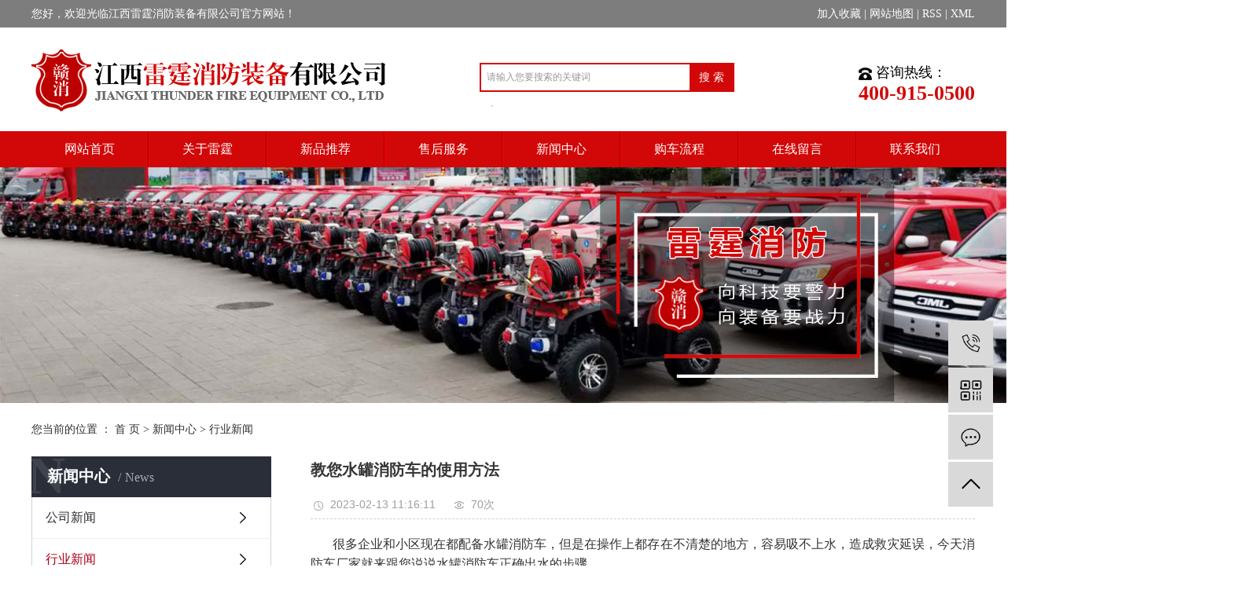

--- FILE ---
content_type: text/html;charset=utf-8
request_url: http://www.ltxfzb.com/news/473.html
body_size: 7404
content:
<!DOCTYPE html>
<html lang="zh-CN">
<head>
    <meta charset="utf-8">
    <meta http-equiv="X-UA-Compatible" content="IE=edge">
    <title>教您水罐消防车的使用方法-江西雷霆消防装备有限公司</title>
    <meta name="keywords" content="江西水雾消防车,皮卡消防车厂家,电动消防车价格"/>
    <meta name="description" content="很多企业和小区现在都配备水罐消防车，但是在操作上都存在不清楚的地方，容易吸不上水，造成救灾延误，今天消防车厂家就来跟您说说水罐消防车正确出水的步骤。1、通过消防栓向消防车罐体内注水。这是给消防车注水的最简单的方法，只需一盘消防水带，链接消防..."/>
    <meta name="viewport" content="width=device-width, initial-scale=1, maximum-scale=1, user-scalable=no">
    <link rel="shortcut icon" type="image/x-icon" href="http://www.ltxfzb.com/data/upload/202004/20200414092316_261.png"/>
    
<link rel="stylesheet" href="http://www.ltxfzb.com/template/default/assets/css/owl.carousel.min.css">

    <link rel="stylesheet" href="http://www.ltxfzb.com/template/default/assets/css/plugin.css">
    <link rel="stylesheet" href="http://www.ltxfzb.com/template/default/assets/css/app1.css">

    <link rel="stylesheet" href="http://www.ltxfzb.com/template/default/assets/css/main.css">

    <script src="http://www.ltxfzb.com/template/default/assets/js/jquery.min.js"></script>
    <script>
    var config = {
        homeUrl: 'http://www.ltxfzb.com/',
                mUrl: 'http://m.ltxfzb.com/',
                copyCode: 0,
        isVisitor: 1
    }
</script>
<script src="http://www.ltxfzb.com/template/default/assets/js/app.js"></script>

<script>
//当配置为普通站的时候，手机站跳转
if(app.config.hasOwnProperty('mUrl')) {
        app.mobile();
    }
</script>


<script type='text/javascript'>
    (function(m, ei, q, i, a, j, s) {
        m[i] = m[i] || function() {
            (m[i].a = m[i].a || []).push(arguments)
        };
        j = ei.createElement(q),
            s = ei.getElementsByTagName(q)[0];
        j.async = true;
        j.charset = 'UTF-8';
        j.src = 'https://static.meiqia.com/dist/meiqia.js?_=t';
        s.parentNode.insertBefore(j, s);
    })(window, document, 'script', '_MEIQIA');
    _MEIQIA('entId', 235973);
</script>
</head>
<body>
<div class="header w1920 clearfix">
  <div class="head1 w1920">
   <div class="w1200 clearfix">
      <div class="head1_fl fl">
          <p>您好，欢迎光临江西雷霆消防装备有限公司官方网站！</p>
      </div>
      <div class="head1_fr fr">
        <div class="k1">
            
            <a href="javascript:void(0);" onclick="javascript:AddFavorite()">加入收藏</a>  |
          
            <a href="http://www.ltxfzb.com/sitemap/">网站地图</a> |
            <a href="http://www.ltxfzb.com/rss.xml">RSS</a> |
            <a href="http://www.ltxfzb.com/sitemap.xml">XML</a>
                    </div>
      </div>
    </div>
  </div>
  <div class="head2 w1200 clearfix">
    <div class="head2_fl fl">
      <div class="logo">
            <a href="http://www.ltxfzb.com/" >
                <img alt="" src="http://www.ltxfzb.com/data/upload/202003/20200326094246_747.png" />
            </a>
        </div>
    </div>
    <div class="ss fl">
      
      <form method="get" name="formsearch" class="clearfix" id="formsearch" action="http://www.ltxfzb.com/search.php">
          
          <input type="text" name="wd" id="keyword" placeholder="请输入您要搜索的关键词"/>
          <input type="submit" id="s_btn" value="搜 索" />
      </form>
      <h1 class="hotSearch"><a href="http://www.ltxfzb.com/search.php?wd="></a></h1>
    </div>
    <div class="head2_fr fr">
      <div class="ttel"><p><img src="http://www.ltxfzb.com/data/upload/202003/1585187509138510.png" title="1585187509138510.png" alt="未标题-10.png"/>&nbsp;咨询热线：</p><p><strong>400-915-0500</strong></p></div>
    </div>
  </div>
</div>
    <div class="tnav w1920">
    <ul class="nav clearfix">
                     <li>
                <a class="a" href="/" >
                   <span> 网站首页</span><span> 网站首页</span></a>
                                                                </li>
                        <li>
                <a class="a" href="http://www.ltxfzb.com/about_about/" >
                   <span> 关于雷霆</span><span> 关于雷霆</span></a>
                                                                                    <div class="sec">
                                                <a href="http://www.ltxfzb.com/about_about/gsjj9f6.html" >公司简介</a>
                                                <a href="http://www.ltxfzb.com/about_about/zzry37f.html" >资质荣誉</a>
                                                </div>
                                                                        </li>
                        <li>
                <a class="a" href="http://www.ltxfzb.com/product/" >
                   <span> 新品推荐</span><span> 新品推荐</span></a>
                                                                                    <div class="sec">
                                                <a href="http://www.ltxfzb.com/product/pfxl2a3/" >水雾消防车</a>
                                                <a href="http://www.ltxfzb.com/product/cpfle15f/" >纯电动消防车</a>
                                                <a href="http://www.ltxfzb.com/product/sgxfca55/" >水罐消防车</a>
                                                </div>
                                                                        </li>
                        <li>
                <a class="a" href="http://www.ltxfzb.com/about_shfw/" >
                   <span> 售后服务</span><span> 售后服务</span></a>
                                                                                    <div class="sec">
                                                <a href="http://www.ltxfzb.com/about_shfw/shfw3aa.html" >售后服务</a>
                                                </div>
                                                                        </li>
                        <li>
                <a class="a" href="http://www.ltxfzb.com/news/" >
                   <span> 新闻中心</span><span> 新闻中心</span></a>
                                                                                    <div class="sec">
                                                <a href="http://www.ltxfzb.com/news/company/" >公司新闻</a>
                                                <a href="http://www.ltxfzb.com/news/xydt/" >行业新闻</a>
                                                <a href="http://www.ltxfzb.com/news/jszx98d/" >常见问题</a>
                                                </div>
                                                                        </li>
                        <li>
                <a class="a" href="http://www.ltxfzb.com/about_gclc/" >
                   <span> 购车流程</span><span> 购车流程</span></a>
                                                                                    <div class="sec">
                                                <a href="http://www.ltxfzb.com/about_gclc/gclcced.html" >购车流程</a>
                                                </div>
                                                                        </li>
                        <li>
                <a class="a" href="/inquiry/" >
                   <span> 在线留言</span><span> 在线留言</span></a>
                                                                </li>
                        <li>
                <a class="a" href="http://www.ltxfzb.com/about_contact/" >
                   <span> 联系我们</span><span> 联系我们</span></a>
                                                                                    <div class="sec">
                                                <a href="http://www.ltxfzb.com/about_contact/lxc2e.html" >联系我们</a>
                                                </div>
                                                                        </li>
                </ul>
</div>

<script type="text/javascript">
$('.nav > li').hover(function(){
$(this).find('.sec').stop(true).slideToggle(300);
});
</script>
<script>
    // 设置为主页
    function SetHome(obj, vrl) {
        try {
            obj.style.behavior = 'url(#default#homepage)';
            obj.setHomePage(vrl);
        } catch (e) {
            if (window.netscape) {
                try {
                    netscape.security.PrivilegeManager.enablePrivilege("UniversalXPConnect");
                } catch (e) {
                    alert("此操作被浏览器拒绝！\n请在浏览器地址栏输入“about:config”并回车\n然后将 [signed.applets.codebase_principal_support]的值设置为'true',双击即可。");
                }
                var prefs = Components.classes['@mozilla.org/preferences-service;1'].getService(Components.interfaces.nsIPrefBranch);
                prefs.setCharPref('browser.startup.homepage', vrl);
            } else {
                alert("您的浏览器不支持，请按照下面步骤操作：1.打开浏览器设置。2.点击设置网页。3.输入：" + vrl + "点击确定。");
            }
        }
    }

    // 加入收藏 兼容360和IE6
    function AddFavorite(sURL, sTitle) {
    try {
        window.external.addFavorite(sURL, sTitle);
    } catch (e) {
        try {
            window.sidebar.addPanel(sTitle, sURL, "");
        } catch (e) {
            alert("加入收藏失败，请使用Ctrl+D进行添加");
        }
    }
}
</script>


<div class="page-banner">
		<img src="http://www.ltxfzb.com/data/upload/202004/20200413104502_225.jpg" alt="电动消防车">
	</div>


<div class="page-position">
    <div id="container">
        您当前的位置 ：
        
	 <a href="http://www.ltxfzb.com/">首 页</a> > <a href="http://www.ltxfzb.com/news/">新闻中心</a> > <a href="http://www.ltxfzb.com/news/xydt/">行业新闻</a>

    </div>
</div>


<div class="page-wrap w1920">
    <div id="container" class="clearfix">
                
        <div class="page-wrap-left xymob-menu-click">
            <div class="xymob-left-close-btn"><i class="icon-font icon-close"></i></div>
            <div class="xypg-left">
                                <div class="xypg-left-box xypg-left-menu">
                    <div class="xypg-left-title">
                        <h3>新闻中心<span>News</span></h3>
                    </div>
                    <div class="xypg-left-con">
                        
	<ul class="xypg-left-nav">
        <li data-id="1">
        <a href="http://www.ltxfzb.com/news/company/">公司新闻</a>
        <div class="first-nav-btn"></div>
            </li>
        <li data-id="2">
        <a href="http://www.ltxfzb.com/news/xydt/">行业新闻</a>
        <div class="first-nav-btn"></div>
            </li>
        <li data-id="3">
        <a href="http://www.ltxfzb.com/news/jszx98d/">常见问题</a>
        <div class="first-nav-btn"></div>
            </li>
    </ul>
                    </div>
                </div>

                                                <div class="xypg-left-box xypg-left-news">
                    <div class="xypg-left-title">
                        <h3>最新新闻<span>News</span></h3>
                    </div>
                    <div class="xypg-left-con">
                        <ul class="latest-news">
                                                        <li><a href="http://www.ltxfzb.com/news/410.html" title="皮卡消防车灭火行动消防设施">皮卡消防车灭火行动消防设施</a></li>
                                                        <li><a href="http://www.ltxfzb.com/news/411.html" title="应急抢险救援特种皮卡消防车应急救援">应急抢险救援特种皮卡消防车应急救援</a></li>
                                                        <li><a href="http://www.ltxfzb.com/news/412.html" title="江西雷霆消防装备有限公司消防车产品优势介绍">江西雷霆消防装备有限公司消防车产品优势介绍</a></li>
                                                        <li><a href="http://www.ltxfzb.com/news/413.html" title="电动消防车消防模块操作说明">电动消防车消防模块操作说明</a></li>
                                                        <li><a href="http://www.ltxfzb.com/news/436.html" title="消防车指挥员灭火供水用水计算">消防车指挥员灭火供水用水计算</a></li>
                                                        <li><a href="http://www.ltxfzb.com/news/437.html" title="消防车灭火救援外攻策略分析！">消防车灭火救援外攻策略分析！</a></li>
                                                    </ul>
                    </div>
                </div>

                                
                <div class="xypg-left-box xypg-left-contact">
                    <div class="xypg-left-title">
                        <h3>联系我们<span>Contact Us</span></h3>
                    </div>
                    <div class="xypg-left-con">
                        <div class="page-wrap-contact">
                            <h4>江西雷霆消防装备有限公司</h4>
                            <p>销售服务热线：400-915-0500</p><p>邮 箱：160018006@qq.com&nbsp;</p><p>网 址：www.ltxfzb.com</p>
                        </div>
                    </div>
                </div>

                <div class="page-message-img">
                    <a href="http://www.ltxfzb.com/inquiry/"><img src="http://www.ltxfzb.com/data/upload/201908/20190819160028_346.png" alt=""></a>
                </div>
            </div>
        </div>
        

                
        <div class="page-wrap-right">
            <div class="xypg-right-content">
                
	<!-- 新闻详细 -->
<div class="xypg-news-detail">
    <h1 class="xypg-detail-title">教您水罐消防车的使用方法</h1>

    <div class="xypg-detail-info-bar">
        <div class="detail-info-time"><i class="icon-font icon-shijian"></i>2023-02-13 11:16:11</div>
        <div class="detail-info-numbers"><i class="icon-font icon-chakan"></i><script src="http://www.ltxfzb.com/source/include/browse.php?model=news&id=473"></script>次</div>
            </div>

    <div class="xypg-detail-con"><p style="line-height: 1.75em; text-indent: 2em; text-align: justify;"><span style="font-family: 微软雅黑, &quot;Microsoft YaHei&quot;; font-size: 16px;">很多企业和小区现在都配备水罐消防车，但是在操作上都存在不清楚的地方，容易吸不上水，造成救灾延误，今天消防车厂家就来跟您说说水罐消防车正确出水的步骤。</span></p><p><br/></p><p style="line-height: 1.75em; text-indent: 2em; text-align: justify;"><span style="font-family: 微软雅黑, &quot;Microsoft YaHei&quot;; font-size: 16px;">1、通过消防栓向消防车罐体内注水。</span></p><p><br/></p><p style="line-height: 1.75em; text-indent: 2em; text-align: justify;"><span style="font-family: 微软雅黑, &quot;Microsoft YaHei&quot;; font-size: 16px;">这是给消防车注水的最简单的方法，只需一盘消防水带，链接消防栓和消防车水外的外注水口，打开消防栓，水就进入罐体。</span></p><p><br/></p><p style="line-height: 1.75em; text-indent: 2em; text-align: justify;"><span style="font-family: 微软雅黑, &quot;Microsoft YaHei&quot;; font-size: 16px;">2、通过消防泵自吸向消防车罐体内注水。</span></p><p><br/></p><p style="line-height: 1.75em; text-indent: 2em; text-align: justify;"><span style="font-family: 微软雅黑, &quot;Microsoft YaHei&quot;; font-size: 16px;">第一步：将吸水管与消防泵进水口连接。(注意连接时检查是否接好，以免漏气导致水吸不上来)</span></p><p><br/></p><p style="line-height: 1.75em; text-indent: 2em; text-align: justify;"><span style="font-family: 微软雅黑, &quot;Microsoft YaHei&quot;; font-size: 16px;">第二步：关闭泵进水阀的位置，打开进水阀的位置.</span></p><p><br/></p><p style="line-height: 1.75em; text-indent: 2em; text-align: justify;"><span style="font-family: 微软雅黑, &quot;Microsoft YaHei&quot;; font-size: 16px;">第三步：挂上取力器。取力器开关分油刹和汽刹，(注意在挂取力器的时候先踩下离合打开开关，慢慢松离合)具体如下：</span></p><p><br/></p><p style="text-align: center"><img src="/data/upload/202302/1676258128128480.png" title="1676258128128480.png" alt="20200326133740_476.png"/></p><p><br/></p><p style="line-height: 1.75em; text-indent: 2em; text-align: justify;"><span style="font-family: 微软雅黑, &quot;Microsoft YaHei&quot;; font-size: 16px;">第四步：打开真空泵的位置，同时打开真空泵排气阀，并观察真空泵的读数，一般真空达到0.02谁就能进入罐体，当真空表达到0.02以上读数不下降时，关闭真空泵排气阀，关闭真空泵。(如果真空表不动，就证明有某个地方漏气没有接好，再仔细检查找到漏气的地方)</span></p><p><br/></p><p style="line-height: 1.75em; text-indent: 2em; text-align: justify;"><span style="font-family: 微软雅黑, &quot;Microsoft YaHei&quot;; font-size: 16px;">第五步：水加满后，摘掉取力器，关闭进水阀，打开消防泵排污阀排真空，拆下吸水管，盖好盖子。</span></p><p><br/></p><p style="line-height: 1.75em; text-indent: 2em; text-align: justify;"><span style="font-family: 微软雅黑, &quot;Microsoft YaHei&quot;; font-size: 16px;">3、通过消防泵将罐体内的水打出</span></p><p><br/></p><p style="line-height: 1.75em; text-indent: 2em; text-align: justify;"><span style="font-family: 微软雅黑, &quot;Microsoft YaHei&quot;; font-size: 16px;">第一步：打开消防泵进水阀，关闭进水阀。其他阀门关闭。</span></p><p><br/></p><p style="line-height: 1.75em; text-indent: 2em; text-align: justify;"><span style="font-family: 微软雅黑, &quot;Microsoft YaHei&quot;; font-size: 16px;">第二步：挂上取力器。</span></p><p><br/></p><p style="line-height: 1.75em; text-indent: 2em; text-align: justify;"><span style="font-family: 微软雅黑, &quot;Microsoft YaHei&quot;; font-size: 16px;">第三步：打开需要出水口的阀门，加大油门给水加压。</span></p></div>


    <div class="xypg-detail-tags">
        <div class="tags-title">
            <h3>标签</h3>
            <div class="baidu-share">
                <!-- Baidu Button BEGIN -->
                <div class="bdsharebuttonbox">
                    <a href="#" class="bds_more" data-cmd="more"></a>
                    <a href="#" class="bds_tsina" data-cmd="tsina" title="分享到新浪微博"></a>
                    <a href="#" class="bds_weixin" data-cmd="weixin" title="分享到微信"></a>
                    <a href="#" class="bds_sqq" data-cmd="sqq" title="分享到QQ好友"></a>
                    <a href="#" class="bds_isohu" data-cmd="isohu" title="分享到我的搜狐"></a>
                    <a href="#" class="bds_tqq" data-cmd="tqq" title="分享到腾讯微博"></a>
                    <a href="#" class="bds_fbook" data-cmd="fbook" title="分享到Facebook"></a>
                </div>
                <script>window._bd_share_config={"common":{"bdSnsKey":{},"bdText":"","bdMini":"2","bdMiniList":false,"bdPic":"","bdStyle":"1","bdSize":"16"},"share":{}};with(document)0[(getElementsByTagName('head')[0]||body).appendChild(createElement('script')).src='http://bdimg.share.baidu.com/static/api/js/share.js?v=89860593.js?cdnversion='+~(-new Date()/36e5)];</script>
                <!-- Baidu Button END -->
            </div>
        </div>
        <div class="tags-content"><a href="http://www.ltxfzb.com/tag/%E6%B1%9F%E8%A5%BF%E6%B0%B4%E9%9B%BE%E6%B6%88%E9%98%B2%E8%BD%A6">江西水雾消防车</a><a href="http://www.ltxfzb.com/tag/%E7%9A%AE%E5%8D%A1%E6%B6%88%E9%98%B2%E8%BD%A6%E5%8E%82%E5%AE%B6">皮卡消防车厂家</a><a href="http://www.ltxfzb.com/tag/%E7%94%B5%E5%8A%A8%E6%B6%88%E9%98%B2%E8%BD%A6%E4%BB%B7%E6%A0%BC">电动消防车价格</a></div>
    </div>

    <div class="xypg-detail-url">本文网址：<a href="http://www.ltxfzb.com/news/473.html">http://www.ltxfzb.com/news/473.html</a></div>

    <div class="xypg-detail-pn">
        <div><b>上一篇：</b><a href="http://www.ltxfzb.com/news/472.html">江西雷霆消防如何确保消防员的安全</a><span>2021-11-12</span></div>
        <div><b>下一篇：</b>没有了</div>
    </div>
</div>

	<!-- 最近浏览 -->
	<div class="xypg-relate">
		<div class="relate-product">
			<h4 class="relate-title"><span>最近浏览：</span></h4>
			<ul class="clearfix relate-news-list">
							</ul>
		</div>
	</div>
    <!-- 相关产品和相关新闻 -->
<div class="xypg-relate hidden">

    <div class="relate-product">
        <h4 class="relate-title"><span>相关产品</span></h4>

        <div class="relate-product-slick owl-carousel">
                    </div>

    </div>

    <div class="relate-news">
        <h4 class="relate-title"><span>相关新闻</span></h4>

        <ul class="clearfix relate-news-list">
                    </ul>
    </div>

</div>

            </div>
                    </div>
        

                
        <div class="page-mob-tool">
            <ul>
                <li class="xymob-page-navbtn"><i class="icon-font icon-dots-horizontal"></i></li>
                <li class="xymob-page-backtop"><i class="icon-font icon-top"></i></li>
            </ul>
        </div>
        
    </div>
</div>


<div class="foot w1920">
	<div class="foot1 w1200 clearfix">
		<div class="ftdh fl">
			<p>24小时服务热线：</p><p><strong>400-915-0500</strong></p>
		</div>
		<div class="ftnav fr">
			<p><a href="/" target="_self">网站首页</a>&nbsp; &nbsp; &nbsp; &nbsp; &nbsp; &nbsp; &nbsp;<a href="/about/" target="_self">关于雷霆</a>&nbsp; &nbsp; &nbsp; &nbsp; &nbsp; &nbsp; &nbsp;<a href="/product/" target="_self">新品推荐</a>&nbsp; &nbsp; &nbsp; &nbsp; &nbsp; &nbsp; &nbsp;<a href="/about/" target="_self">售后服务</a>&nbsp; &nbsp; &nbsp; &nbsp; &nbsp; &nbsp; <a href="/news/" target="_self">新闻中心</a>&nbsp; &nbsp; &nbsp; &nbsp; &nbsp; &nbsp; &nbsp;<a href="/about/" target="_self">购车流程</a>&nbsp; &nbsp; &nbsp; &nbsp; &nbsp; &nbsp; &nbsp;<a href="/inquiry/" target="_self">在线留言</a>&nbsp; &nbsp; &nbsp; &nbsp; &nbsp; &nbsp; &nbsp;<a href="/about_contact/" target="_self">联系我们</a>&nbsp; &nbsp;<br/></p>
		</div>
	</div>
	<div class="foot2 w1200">
		<p>地址：江西省景德镇市珠山区曙光路128号</p>
        ©2020  江西雷霆消防装备有限公司　版权所有 备案号: <a href="http://beian.miit.gov.cn/" target="_blank">赣ICP备2024028151号-1</a>
        
        	<a href="https://beian.mps.gov.cn/#/query/webSearch?code=36020002000514" rel="noreferrer" target="_blank"><img src="https://beian.mps.gov.cn/img/logo01.dd7ff50e.png"style="width:18px">赣公网安备36020002000514</a>
        <br>
		<span class="jszc">服务支持：<a href="http://www.cn86.cn" target='_blank'>华企电商</a></span>
	</div>
</div>
<div class="x-footer" style="display: none;">
	<div class="container-fluid">
				
				<div class="copyright">Copyright © 江西雷霆消防装备有限公司   备案号：<a href="http://beian.miit.gov.cn/" target="_blank">赣ICP备2024028151号-1</a>
		
		
	
		
		<br/>    <span class="jszc">服务支持：<a href="http://www.cn86.cn" target='_blank'>华企电商</a></span></div>
				</div>
	<div class="x-power">
				<a href='//www.cn86.cn' target='_blank'>祥云平台</a> 提供技术支持
	</div>
</div>

<!-- 右侧客服 -->
<!-- 侧边工具栏 -->
<div id="toolbar">
    <ul>
                <li><a href="javascript:;">
            <span class="icon-font icon-phone"></span>
            <span class="wz">13320081666</span>
        </a></li>
        <li class="ewm">
            <span class="icon-font icon-ewm"></span>
                        <div class="ewm-box"><img src="http://www.ltxfzb.com/data/upload/202004/20200414092411_115.png" alt="二维码" /></div>
                    </li>
        <li><a href="http://www.ltxfzb.com/inquiry/">
            <span class="icon-font icon-message"></span>
            <span class="wz">在线留言</span>
        </a></li>
        <li class="backtop"><span class="icon-font icon-top"></span></li>
    </ul>
</div>

<script>
    $(function () {
        // 返回顶部
        app.backTop("#toolbar .backtop",300);
        var imgUrl = 'http://www.ltxfzb.com/';
        if($(".ewm-box img").attr('src') == imgUrl ) {
            $(".ewm-box").remove();
        }
    })
</script>



<script src="http://www.ltxfzb.com/template/default/assets/js/main.js"></script>


<script src="http://www.ltxfzb.com/template/default/assets/js/owl.carousel.min.js"></script>
<script>
    // 新闻详情页面高亮
    var curID = '2';
    $(".xypg-left-nav li").each(function () {
        var dataID = $(this).data('id');
        if(dataID == curID) {
            $(this).addClass('clicked');
        }
    });
</script>

</body>
</html>


--- FILE ---
content_type: text/html;charset=utf-8
request_url: http://www.ltxfzb.com/source/include/browse.php?model=news&id=473
body_size: 52
content:
document.write('70');

--- FILE ---
content_type: text/html; charset=UTF-8
request_url: http://www.ltxfzb.com/source/include/visitor.php
body_size: 210
content:

Warning: require_once(../source/core/run.php): failed to open stream: No such file or directory in /home/ltxxfzlatdx5xtf/wwwroot/source/include/visitor.php on line 2

Fatal error: require_once(): Failed opening required '../source/core/run.php' (include_path='.:') in /home/ltxxfzlatdx5xtf/wwwroot/source/include/visitor.php on line 2


--- FILE ---
content_type: text/css
request_url: http://www.ltxfzb.com/template/default/assets/css/app1.css
body_size: 77058
content:
@charset "UTF-8";
*{
  box-sizing: border-box;
}
html {
    -webkit-text-size-adjust: 100%;
    -ms-text-size-adjust: 100%
}
body {
  overflow-x: hidden;
  font-family: "Microsoft YaHei";
  margin: 0;
  padding: 0;
}
:after,:before {
    -webkit-box-sizing: border-box;
    -moz-box-sizing: border-box;
    box-sizing: border-box
}
ul {
  padding: 0;
  margin: 0;
}

li {
  list-style: none;
}

a {
  color: #333;
  text-decoration: none;
}
a:active,
a:focus,
a:hover {
  text-decoration: none;
  outline: 0
}
a:focus {
  outline-offset: -2px;
}
img {
    vertical-align: middle;
}

.clearfix:after,.clearfix:before,.pager:after,.pager:before{
    display: table;
    content: " ";
}
.clearfix:after,.pager:after{
    clear: both;
}

section, div, p, span, h1, h2, h3, h4, h5, h6, form, input, a, ul, li, dt, dd, dl, ol, header, nav, footer {margin: 0;padding: 0;box-sizing: border-box;line-height: inherit;}


.hot-keys:after, .xypg-download-list .download-title:after, .xypg-download-list .download-item:after, .xypg-download-list .download-item .download-item-span:after, .xypg-job-list .job-title:after, .xypg-job-list .job-item:after, .xypg-job-list .job-item .job-item-span:after, .xypg-detail-info-bar:after, .xypg-detail-info-bar .xypg-file-down .file-down-list li:after, .xypg-detail-pn div:after, .xypg-detail-file-dwon:after, .product-detail-tab .product-detail-tabli:after, .tag-list-product .tag-wz .tab-fenli:after {
  content: "";
  display: table;
  clear: both;
}

.x-header-right .x-login .username, .x-product-list li h3, .x-case-item .wz h3, .x-news-top h3, .x-news-list li a, .latest-news li a, .hot-keys li a, .xypg-left-nav > li > a, .xypg-left-nav .xypg-left-subnav > li > a, .xypg-left-nav .xypg-left-threenav > li > a, .xypg-product-list li h3 a, .xypg-case-list li h3 a, .xypg-news-list li .tit h3, .xypg-album-cate li .album-title, .xypg-album-list li h3, .xypg-download-list .download-item .download-item-span.download-item-first, .xypg-download-list .download-item .download-item-span .download-item-con, .xypg-job-list .job-item .job-item-span .job-item-con, .xypg-detail-info-bar .xypg-file-down .file-down-list li .list-con p, .xypg-detail-pn div a, .relate-product-slick .owl-item p, .relate-news-list li a, .xypg-jod-detail .job-detail-title, .cover-item .item-first .wz h3, .cover-item .item-list h4, .tag-list-product .tag-wz h1, .tag-list-product .tag-wz .tab-fenli p {
  text-overflow: ellipsis;
  white-space: nowrap;
  overflow: hidden;
}

.x-banner .owl-carousel .banner-item a, .x-product-list li .img, .x-case-item .img, .x-news-img, .page-banner, .xypg-product-list li .img, .xypg-case-list li .img, .relate-product-slick .owl-item .img, .x-logo a, .x-layout-logo, .x-layout-ewm img, .page-message-img {
  font-size: 0;
}

.x-banner .owl-carousel .banner-item a img, .x-product-list li .img img, .x-case-item .img img, .x-news-img img, .page-banner img, .xypg-product-list li .img img, .xypg-case-list li .img img, .relate-product-slick .owl-item .img img {
  width: 100%;
}

.x-logo a img, .x-layout-logo img, .x-layout-ewm img img, .page-message-img img {
  max-width: 100%;
}

.x-product-list li .img, .x-case-item .img, .x-news-img, .xypg-product-list li .img, .xypg-case-list li .img, .relate-product-slick .owl-item .img {
  overflow: hidden;
}

.x-product-list li .img img, .x-case-item .img img, .x-news-img img, .xypg-product-list li .img img, .xypg-case-list li .img img, .relate-product-slick .owl-item .img img {
  -webkit-transition: all .5s ease;
  transition: all .5s ease;
}

.x-product-list li .img:hover img, .x-case-item .img:hover img, .x-news-img:hover img, .xypg-product-list li .img:hover img, .xypg-case-list li .img:hover img, .relate-product-slick .owl-item .img:hover img {
  -webkit-transform: scale(1.1);
          transform: scale(1.1);
}

.container-fluid {
  padding: 0 8.33333333%;
}

@media (max-width: 768px) {
  body {
    padding-top: 60px;
  }
}

.icon-font {
  position: relative;
}

.icon-font:after {
  content: "";
  width: 30px;
  height: 30px;
  background-image: url(../images/icon_spirit.png);
  background-repeat: no-repeat;
  position: absolute;
  left: calc(50% - 15px);
  top: calc(50% - 15px);
}

.n-loading .n-icon {
  background: url("../images/loading.gif") 0 center no-repeat !important;
}

.n-default .msg-wrap .n-icon {
  background-image: url("../images/validator_default.png") !important;
}

.n-simple .msg-wrap .n-icon {
  background-image: url("../images/validator_simple.png") !important;
}

.n-yellow .msg-wrap .n-icon {
  background-image: url("../images/validator_simple.png") !important;
}

/*手机端头部*/
.xymob-head {
  position: fixed;
  top: 0;
  z-index: 999999;
  left: 0;
  right: 0;
  background: #151515;
}

.xymob-head-box {
  position: relative;
  height: 60px;
}

.xymob-head-box .xymob-logo {
  position: absolute;
  left: 0;
  right: 0;
  bottom: 0;
  top: 0;
  margin: auto;
  width: 70%;
  height: 30px;
  text-align: center;
}

.xymob-head-box .xymob-logo h1, .xymob-head-box .xymob-logo a {
  display: inline;
  font-size: 0;
}

.xymob-head-box .xymob-logo img {
  height: 25px;
}

.xymob-navbtn {
  position: absolute;
  z-index: 9;
  top: 0;
  bottom: 0;
  right: 0;
  left: 0;
  margin: auto 0 auto 27px;
  width: 30px;
  height: 20px;
}

.xymob-navbtn span, .xymob-navbtn:after, .xymob-navbtn:before {
  display: block;
  height: 2px;
  width: 100%;
  background: #fff;
  -webkit-transition: all .5s;
  transition: all .5s;
}

.xymob-navbtn span {
  margin: 7px 0;
}

.xymob-navbtn:after, .xymob-navbtn:before {
  content: '';
  -webkit-transform-origin: 7.5%;
          transform-origin: 7.5%;
}

.xymob-navbtn.clicked span {
  -webkit-transform: translateX(-100%);
          transform: translateX(-100%);
  opacity: 0;
}

.xymob-navbtn.clicked:after {
  -webkit-transform: rotate(-45deg);
          transform: rotate(-45deg);
}

.xymob-navbtn.clicked:before {
  -webkit-transform: rotate(45deg);
          transform: rotate(45deg);
}

.xymob-search-btn {
  position: absolute;
  z-index: 9;
  right: 0;
  top: 0;
  bottom: 0;
  width: 14%;
  text-align: center;
  line-height: 60px;
}

.xymob-search-btn .icon-font {
  display: block;
  width: 100%;
  height: 100%;
}

.xymob-search-btn .icon-font:after {
  background-position: -30px -210px;
}

.xymob-menu {
  display: none;
  position: absolute;
  z-index: 9999;
  left: 0;
  right: 0;
  height: 100vh;
  background: #151515;
  padding: 0 10%;
}

.xymob-menu .xymob-menu-box {
  height: 100vh;
  overflow: auto;
  padding-bottom: 80px;
}

.xymob-nav > li {
  border-bottom: 1px solid #2b2b2b;
  position: relative;
}

.xymob-nav > li > a {
  display: block;
  line-height: 50px;
  font-size: 16px;
  color: #ffffff;
}

.xymob-nav .xymob-menu-jt {
  position: absolute;
  width: 20%;
  height: 50px;
  line-height: 50px;
  right: 0;
  top: 0;
  text-align: center;
  z-index: 9;
}

.xymob-nav .xymob-menu-jt .icon-font {
  display: block;
  width: 100%;
  height: 100%;
}

.xymob-nav .xymob-menu-jt .icon-font:after {
  background-position: -30px -240px;
}

.xymob-nav .xymob-menu-jt.clicked .icon-font:after {
  background-position: -30px -270px;
}

.xymob-nav .xymob-sub-menu {
  background: #1E1E1E;
  display: none;
}

.xymob-nav .xymob-sub-menu > li {
  border-top: 1px dashed #2b2b2b;
}

.xymob-nav .xymob-sub-menu > li > a {
  display: block;
  font-size: 14px;
  color: rgba(255, 255, 255, 0.8);
  line-height: 40px;
  text-indent: 2em;
}

.xymob-dlbtn {
  margin-top: 40px;
}

.xymob-dlbtn a {
  text-align: center;
  display: block;
  width: 100%;
  height: 40px;
  line-height: 40px;
  background: #292e39;
  color: #fff;
  font-size: 16px;
  border-radius: 5px;
}

.xymob-dlbtn a i {
  display: inline-block;
  vertical-align: middle;
  width: 30px;
  height: 30px;
  margin-right: 5px;
}

.xymob-dlbtn a .icon-dl:after {
  background-position: -30px -540px;
}

.xymob-dlbtn a .icon-pn:after {
  background-position: -30px -600px;
}

.xymob-dlbtn a .icon-tc:after {
  background-position: -30px -570px;
}

.xymob-dlbtn .zx-btn {
  margin-top: 10px;
  background: none;
  border: 1px solid #fff;
}

.xymob-search {
  position: fixed;
  z-index: 99999;
  left: 100%;
  bottom: 0;
  top: 0;
  width: 100%;
  background: #151515;
  padding: 15px 15% 0 15%;
  -webkit-transition: all .5s;
  transition: all .5s;
}

.xymob-search .xymob-search-close-btn {
  position: absolute;
  top: 27px;
  left: 30px;
  width: 30px;
  height: 30px;
  text-align: center;
  line-height: 30px;
}

@media (max-width: 420px) {
  .xymob-search .xymob-search-close-btn {
    left: 15px;
  }
}

.xymob-search .xymob-search-close-btn i {
  width: 100%;
  height: 100%;
  display: block;
}

.xymob-search .xymob-search-close-btn i:after {
  background-position: -30px -300px;
}

.xymob-search .xymob-search-box {
  height: 50px;
  border-bottom: 2px solid #2d2d2d;
}

.xymob-search .xymob-search-box input[type="text"] {
  width: 80%;
  float: left;
  background: none;
  border: none;
  outline: none;
  color: rgba(255, 255, 255, 0.3);
  font-family: "Microsoft YaHei";
  font-size: 16px;
  height: 50px;
}

.xymob-search .xymob-search-box #s_btn {
  width: 20%;
  height: 50px;
  outline: none;
  border: none;
  cursor: pointer;
  font-size: 0;
  background: none;
  border: none;
}

.xymob-search .xymob-search-box #s_btn .icon-font {
  display: block;
  width: 100%;
  height: 100%;
}

.xymob-search .xymob-search-box #s_btn .icon-font:after {
  background-position: -30px -210px;
}

.xymob-search .xymob-seaerch-wz span,
.xymob-search .xymob-seaerch-wz a {
  display: block;
  font-size: 14px;
  color: rgba(255, 255, 255, 0.9);
  line-height: 45px;
  border-bottom: 1px solid #2b2b2b;
}

.xymob-search.clicked {
  left: 0;
}

.x-header {
  background: #ffffff;
  padding: 1.30208333% 0;
}

.x-logo {
  float: left;
  width: 15.3125%;
}

.x-logo a {
  display: block;
}

.x-header-right {
  float: right;
  width: 25%;
  text-align: right;
}

.x-header-right #formsearch,
.x-header-right .x-login {
  display: inline-block;
  vertical-align: middle;
}

.x-header-right #formsearch {
  width: calc(100% - 100px);
  position: relative;
}

.x-header-right #formsearch:before {
  content: '|';
  position: absolute;
  left: 36px;
  top: 5px;
}

.x-header-right #formsearch #s_btn {
  float: left;
  outline: none;
  border: none;
  width: 35px;
  height: 30px;
  font-size: 0;
  background-image: url(../images/icon_spirit.png);
  background-color: transparent;
  background-repeat: no-repeat;
  background-position: 0 -210px;
}

.x-header-right #formsearch #keyword {
  float: left;
  background: none;
  outline: none;
  border: none;
  width: calc(100% - 35px);
  color: rgba(0, 0, 0, 0.8);
  margin-top: 5px;
  height: 20px;
  padding-left: 10px;
}

.x-header-right .x-login {
  font-size: 14px;
  color: #000000;
  line-height: 1.6;
  line-height: 30px;
}

.x-header-right .x-login .username {
  max-width: 75px;
  vertical-align: -10px;
  display: inline-block;
}

.x-header-right .x-login a {
  color: #000;
}

.x-header-right .x-login a:hover {
  color: #ab001a;
}

/* 扥路 */
.xa-login {
  position: absolute;
  width: 50%;
  text-align: right;
  top: 0;
  right: 8.33333333%;
}

/* 导航样式 */
.x-menu {
  width: 58.75%;
  float: left;
}

.x-menu > li {
  float: left;
  position: relative;
  margin: 0 .15vw;
}

.x-menu > li > a {
  display: block;
  padding: 0 .8vw;
  font-size: 14px;
  color: #000000;
  line-height: 2.4;
}

.x-menu > li > a:hover {
  background: #292e39;
  color: #fff;
}

.x-menu > li.active > a {
  background: #292e39;
  color: #fff;
}

.x-menu > li:after {
  content: '';
  position: absolute;
  z-index: 100;
  width: 100%;
  left: 0;
  height: 40px;
  opacity: 0;
  top: 100%;
}

.x-menu > li:hover .x-sub-menu {
  opacity: 1;
  visibility: visible;
  -webkit-transform: translateY(0);
          transform: translateY(0);
}

.x-sub-menu {
  position: absolute;
  z-index: 99;
  width: 150%;
  left: -25%;
  top: 65px;
  background: #fff;
  border-radius: 5px;
  padding: 10px 0;
  opacity: 0;
  visibility: hidden;
  -webkit-transform: translateY(20px);
          transform: translateY(20px);
  -webkit-transition: all .5s ease;
  transition: all .5s ease;
}

.x-sub-menu > li > a {
  display: block;
  text-align: center;
  line-height: 2;
  font-size: 14px;
  color: #333;
  line-height: 1.5;
  padding: .5em;
}

.x-sub-menu > li > a:hover {
  background: #e9eaeb;
}

.x-sub-menu:after {
  content: '';
  width: 0;
  height: 0;
  line-height: 0;
  font-size: 0;
  overflow: hidden;
  border-width: 10px;
  cursor: pointer;
  border-style: dashed dashed solid dashed;
  border-color: transparent transparent #fff transparent;
  border-top: none;
  position: absolute;
  top: -10px;
  left: 50%;
  margin-left: -10px;
  z-index: 99;
}

/* 首页banner样式 */
.x-banner .owl-carousel {
  position: relative;
}

.x-banner .owl-carousel .banner-item a {
  display: block;
}

.x-banner .owl-carousel .owl-nav .owl-prev {
  left: 0;
}

.x-banner .owl-carousel .owl-nav .owl-next {
  right: 0;
}

.x-banner .owl-carousel .owl-nav button.owl-prev,
.x-banner .owl-carousel .owl-nav button.owl-next {
  outline: none;
  position: absolute;
  top: 50%;
  z-index: 9999;
  background: #424246;
  height: 65px;
  width: 50px;
  margin-top: -32.5px;
  border-radius: 0;
  -webkit-transition: all .5s ease;
  transition: all .5s ease;
}

.x-banner .owl-carousel .owl-nav button.owl-prev:hover,
.x-banner .owl-carousel .owl-nav button.owl-next:hover {
  background: #ab001a;
}

.x-banner .owl-carousel .owl-nav .icon-font {
  display: block;
  width: 100%;
  height: 100%;
}

.x-banner .owl-carousel .owl-nav .icon-left-arrow:after {
  background-position: -34px -180px;
}

.x-banner .owl-carousel .owl-nav .icon-right-arrow:after {
  background-position: -26px -480px;
}

@media (max-width: 990px) {
  .x-banner .owl-carousel .owl-nav button.owl-prev,
  .x-banner .owl-carousel .owl-nav button.owl-next {
    height: 40px;
    width: 30px;
    margin-top: -20px;
  }
  .x-banner .owl-carousel .owl-nav .iconfont {
    font-size: 20px;
  }
}

.x-banner .owl-carousel .owl-dots {
  position: absolute;
  z-index: 999;
  left: 0;
  width: 100%;
  text-align: center;
  font-size: 0;
  bottom: 5%;
}

.x-banner .owl-carousel .owl-dots button.owl-dot {
  display: inline-block;
  vertical-align: middle;
  font-size: 14px;
  margin: 0 .5em;
  outline: none;
  background: #fff;
  border-radius: 50%;
  width: 1em;
  height: 1em;
  opacity: .2;
}

.x-banner .owl-carousel .owl-dots button.owl-dot:hover {
  opacity: .5;
}

.x-banner .owl-carousel .owl-dots button.owl-dot.active {
  opacity: 1;
}

@media (max-width: 990px) {
  .x-banner .owl-carousel .owl-dots button.owl-dot {
    font-size: 12px;
  }
}

.x-about {
  background: #ffffff;
  padding: 6.25% 0;
}

@media (min-width: 990px) {
  .x-about .x-title {
    float: left;
    width: 32.5%;
  }
}

.x-title {
  color: #000;
  position: relative;
}

.x-title p {
  text-transform: uppercase;
  font-size: 12px;
  color: inherit;
  line-height: 1.6;
  opacity: .7;
  margin-bottom: 0;
}

.x-title h3 {
  font-size: 26px;
  color: inherit;
  line-height: 1.3;
  margin-top: 1em;
}

.x-title h3 span {
  display: block;
}

.x-title a {
  position: absolute;
  bottom: 0;
  right: 0;
  border: 1px solid #000;
  width: 35px;
  height: 35px;
  line-height: 35px;
  text-align: center;
}

.x-title a:hover {
  background: #000;
}

.x-title a:hover .icon-add:after {
  background-position: -30px -450px;
}

.x-title .icon-add {
  width: 100%;
  height: 100%;
  display: block;
}

.x-title .icon-add:after {
  background-position: 0 -450px;
}

@media (max-width: 1024px) {
  .x-title h3 {
    font-size: 20px;
  }
  .x-title a {
    width: 30px;
    height: 30px;
    line-height: 30px;
  }
}

.x-title.white {
  color: #fff;
}

.x-title.white a {
  border: 1px solid #fff;
  background: transparent;
  opacity: .8;
}

.x-title.white a .icon-font:after {
  background-position: -30px -450px;
}

.x-title.white a:hover {
  background: #fff;
}

.x-title.white a:hover .icon-font:after {
  background-position: 0 -450px;
}

@media (min-width: 990px) {
  .x-about-box {
    overflow: hidden;
  }
}

@media (min-width: 990px) {
  .x-about-left {
    width: 37.38317757%;
    border-right: 1px solid #e3e3e3;
    padding-right: 2.80373832%;
    float: left;
  }
}

.x-about-left > p {
  font-size: 16px;
  color: #000;
  line-height: 1.6;
  margin-bottom: 1em;
}

.x-about-left ul {
  font-size: 0;
}

.x-about-left ul li {
  display: inline-block;
  width: 33.33333%;
  vertical-align: middle;
}

.x-about-left ul li h3 {
  font-size: 40px;
  color: #ab001a;
  line-height: 1.6;
}

@media (max-width: 1366px) {
  .x-about-left ul li h3 {
    font-size: 30px;
  }
}

.x-about-left ul li p {
  font-size: 16px;
  color: rgba(0, 0, 0, 0.9);
  line-height: 1.6;
  margin-bottom: 0;
}

@media (max-width: 1024px) {
  .x-about-left > p {
    font-size: 14px;
  }
  .x-about-left ul li h3 {
    font-size: 20px;
  }
  .x-about-left ul li p {
    font-size: 14px;
  }
}

.x-about-right {
  font-size: 13px;
  color: rgba(0, 0, 0, 0.9);
  line-height: 1.846;
}

@media (min-width: 990px) {
  .x-about-right {
    overflow: hidden;
    padding-left: 4.6728972%;
  }
}

.x-about-right strong {
  display: block;
  font-size: 16px;
  color: #000;
  line-height: 1.6;
  margin-bottom: 1.1em;
  font-weight: normal;
}

.x-about-right p {
  margin-bottom: 0;
}

@media (max-width: 1024px) {
  .x-about-right {
    font-size: 12px;
  }
  .x-about-right strong {
    font-size: 14px;
    color: #000;
    line-height: 1.6;
    margin-bottom: 10px;
  }
}

.x-product {
  padding: 4.16666667% 0 3.125%;
  background: #fff url(../images/pro_bg.jpg) repeat-x;
  background: -webkit-gradient(linear, left top, left bottom, color-stop(30%, #f0f0f0), color-stop(30%, #fff), to(#fff));
  background: linear-gradient(to bottom, #f0f0f0 30%, #fff 30%, #fff 100%);
}

.x-product-list {
  font-size: 0;
  margin: 3.125% -12px 0 -12px;
}

.x-product-list li {
  display: inline-block;
  vertical-align: top;
  width: calc(25% - 24px);
  margin: 0 12px 45px 12px;
}

.x-product-list li h3 {
  border: 1px solid transparent;
  border-top: none;
  font-size: 16px;
  color: #000;
  line-height: 1;
  padding: 2.2em 0;
  -webkit-transition: all .5s ease;
  transition: all .5s ease;
}

.x-product-list li:hover h3 {
  border-color: #e5e5e5;
  padding-left: .5em;
  padding-right: .5em;
  color: #ab001a;
}

@media (max-width: 1024px) {
  .x-product-list li {
    margin-bottom: 20px;
  }
  .x-product-list li h3 {
    font-size: 14px;
    padding: 1em 0;
  }
}

.x-case {
  padding: 4.16666667% 0 5.20833333%;
  background: #fff url(../images/case_bg.jpg) repeat-x;
  background: -webkit-gradient(linear, left top, left bottom, color-stop(45%, #292e39), color-stop(45%, #fff), to(#fff));
  background: linear-gradient(to bottom, #292e39 45%, #fff 45%, #fff 100%);
}

.x-case-list {
  margin-top: 2.5%;
  margin-left: 13.75%;
}

@media (max-width: 1024px) {
  .x-case-list {
    margin-left: 6.25%;
  }
}

.x-case-item {
  padding: 0 1px;
  background: #fff;
}

.x-case-item a {
  display: block;
  padding: 10px 20px 40px 20px;
  border: 1px solid transparent;
}

.x-case-item .wz {
  margin-top: 30px;
}

.x-case-item .wz h3 {
  font-size: 20px;
  color: #000;
  line-height: 1.6;
  margin-bottom: .6em;
}

.x-case-item .wz p {
  font-size: 14px;
  color: #000;
  line-height: 1.6;
  font-weight: 100;
  margin-bottom: 2em;
}

.x-case-item .wz span {
  display: block;
}

.x-case-item .wz .icon-right-arrow {
  display: block;
  width: 25px;
  height: 25px;
  border: 1px solid #b0b3b8;
  border-radius: 50%;
}

.x-case-item .wz .icon-right-arrow:after {
  background-position: 2px -241px;
  opacity: .4;
}

@media (max-width: 1024px) {
  .x-case-item .wz {
    margin-top: 10px;
  }
  .x-case-item .wz h3 {
    font-size: 16px;
  }
  .x-case-item .wz p {
    font-size: 13px;
    margin-bottom: 1.5em;
  }
}

.x-case-item:hover a {
  border-color: #e5e5e5;
}

.x-case-item:hover .icon-right-arrow {
  background: #000;
  border-color: #000;
}

.x-case-item:hover .icon-right-arrow:after {
  background-position: -28px -241px;
  opacity: 1;
}

.x-company {
  background: #f0f0f0;
  padding: 2.60416667% 0 2.08333333%;
}

.x-company-title {
  font-size: 20px;
  color: rgba(0, 0, 0, 0.9);
  line-height: 1.6;
}

.x-company-title:after {
  content: '';
  display: block;
  width: 20px;
  height: 4px;
  background: #3d3d3d;
  margin-top: 10px;
}

@media (max-width: 990px) {
  .x-company-title {
    font-size: 18px;
  }
  .x-company-title:after {
    height: 3px;
  }
}

.x-company-list {
  margin-top: 1.875%;
}

.x-company-item {
  padding: 0 15px;
}

.x-company-item a {
  display: block;
  text-align: center;
  width: 100%;
  height: 45px;
  font-size: 0;
}

.x-company-item a img {
  max-width: 100%;
  max-height: 100%;
  display: inline-block;
  vertical-align: middle;
}

.x-company-item a:after {
  content: '';
  height: 100%;
  display: inline-block;
  vertical-align: middle;
}

.x-company-item a img {
  width: auto !important;
  display: inline-block !important;
}

.x-news {
  background: #fff;
  padding: 5.20833333% 0;
}

.x-news-box {
  margin-top: 3.125%;
  font-size: 0;
}

@media (min-width: 990px) {
  .x-news-img {
    width: 43.75%;
    margin-right: 3.4375%;
    display: inline-block;
    vertical-align: middle;
  }
}

@media (min-width: 990px) {
  .x-news-right {
    display: inline-block;
    vertical-align: middle;
    width: 52.8125%;
  }
}

.x-news-top {
  position: relative;
  padding-right: 18.93491124%;
  margin-bottom: 5.91715976%;
}

.x-news-top h3 {
  font-size: 18px;
  color: #000000;
  line-height: 1.6;
  border-bottom: 1px solid #ededed;
  padding-bottom: 15px;
  margin-bottom: 15px;
}

.x-news-top p {
  font-weight: 100;
  font-size: 13px;
  color: #000;
  line-height: 1.6;
}

.x-news-top .date {
  position: absolute;
  right: 0;
  top: 0;
  text-align: center;
  width: 70px;
}

.x-news-top .date h4 {
  font-size: 44px;
  color: rgba(0, 0, 0, 0.7);
  line-height: 1;
}

.x-news-top .date h5 {
  font-size: 15px;
  color: rgba(0, 0, 0, 0.7);
  line-height: 1.6;
}

.x-news-top .date span {
  display: inline-block;
}

.x-news-top .date span .icon-right-arrow {
  display: block;
  color: #fff;
  width: 25px;
  height: 25px;
  background: #000;
  border-radius: 50%;
}

.x-news-top .date span .icon-right-arrow:after {
  background-position: -28px -241px;
}

.x-news-top:hover h3 {
  color: #ab001a;
}

.x-news-list li {
  position: relative;
  padding: 18px 80px 18px 0;
  border-bottom: 1px solid #ededed;
}

@media (max-width: 1366px) {
  .x-news-list li {
    padding-top: 9px;
    padding-bottom: 9px;
  }
}

.x-news-list li a {
  display: block;
  font-size: 14px;
  color: rgba(0, 0, 0, 0.9);
}

.x-news-list li a:hover {
  color: #ab001a;
}

.x-news-list li span {
  position: absolute;
  right: 0;
  width: 80px;
  text-align: right;
  top: 50%;
  margin-top: -9px;
  font-size: 13px;
  color: rgba(0, 0, 0, 0.5);
}

.x-link {
  background: #fff;
  padding-bottom: 1.5%;
}

.x-message {
  background: #f0f0f0;
  padding: 2.34375% 0;
}

.x-message-wrap {
  margin-left: 24.375%;
  margin-right: 24.375%;
}

@media (max-width: 1366px) {
  .x-message-wrap {
    margin-left: 12.5%;
    margin-right: 12.5%;
  }
}

.x-message-wrap .row {
  margin-left: -5px;
  font-size: 0;
  margin-right: -5px;
}

.x-message-wrap div[class^='col-'] {
  padding-left: 5px;
  padding-right: 5px;
  position: relative;
}

.x-message-wrap input[type='text'],
.x-message-wrap textarea {
  width: 100%;
  height: 42px;
  border: 1px solid #d8d8d8;
  padding: 0 10px;
  font-size: 14px;
  color: rgba(0, 0, 0, 0.9);
  background: #f0f0f0;
  outline: none;
  margin-bottom: 10px;
}

.x-message-wrap input[type='text']::-webkit-input-placeholder,
.x-message-wrap textarea::-webkit-input-placeholder {
  color: rgba(0, 0, 0, 0.8);
}

.x-message-wrap input[type='text']:-ms-input-placeholder,
.x-message-wrap textarea:-ms-input-placeholder {
  color: rgba(0, 0, 0, 0.8);
}

.x-message-wrap input[type='text']::-ms-input-placeholder,
.x-message-wrap textarea::-ms-input-placeholder {
  color: rgba(0, 0, 0, 0.8);
}

.x-message-wrap input[type='text']::placeholder,
.x-message-wrap textarea::placeholder {
  color: rgba(0, 0, 0, 0.8);
}

.x-message-wrap textarea {
  padding-top: 5px;
  height: 95px;
  resize: none;
}

.x-message-wrap #checkcode {
  float: left;
  width: 32.29813665%;
  margin-bottom: 0;
}

.x-message-wrap .checkCodeImg {
  float: left;
  display: block;
  text-align: center;
  width: 17.39130435%;
  height: 42px;
  font-size: 0;
  background: #e7e4e4;
  padding: 5px 10px;
}

.x-message-wrap .checkCodeImg img {
  max-width: 100%;
  max-height: 100%;
  display: inline-block;
  vertical-align: middle;
}

.x-message-wrap .checkCodeImg:after {
  content: '';
  height: 100%;
  display: inline-block;
  vertical-align: middle;
}

.x-message-wrap .checkCodeImg img {
  cursor: pointer;
}

.x-message-wrap .x-submit {
  float: right;
  width: 49.68944099%;
  height: 42px;
  background: #2d323b;
  color: #fff;
  font-size: 14px;
  border: none;
  outline: none;
  -webkit-transition: all .5s ease;
  transition: all .5s ease;
}

.x-message-wrap .x-submit:hover {
  background: #ab001a;
}

.n-default .n-invalid {
  border-color: #ab001a !important;
}

.n-default .msg-wrap {
  top: 8px;
  right: 5px;
  margin-left: 0;
}

.n-default .x-textarea .msg-wrap {
  top: 65px;
}

/* 手机样式 */
@media (max-width: 990px) {
  .x-title h3 {
    font-size: 14px;
    margin-top: 5px;
  }
  .x-title h3 span {
    display: inline-block;
    margin-left: 5px;
  }
  .x-title h3 span:before {
    margin-right: 5px;
    content: '-';
  }
  .x-about .x-title {
    margin-bottom: 20px;
  }
  .x-about-left {
    margin-bottom: 15px;
    border-bottom: 1px solid #efefef;
    padding-bottom: 10px;
  }
  .x-product-list {
    margin-left: -5px;
    margin-right: -5px;
    margin-top: 20px;
  }
  .x-product-list li {
    width: calc(50% - 10px);
    margin-left: 5px;
    margin-right: 5px;
    margin-bottom: 10px;
  }
  .x-case-list {
    margin-left: 0;
    margin-top: 20px;
  }
  .x-case-item a {
    padding: 10px;
  }
  .x-company-title {
    font-size: 14px;
  }
  .x-company-title p {
    margin-bottom: 0;
  }
  .x-company-title:after {
    margin-top: 5px;
  }
  .x-company-list {
    margin-top: 15px;
  }
  .x-news-box {
    margin-top: 20px;
  }
  .x-news-img,
  .x-news-right {
    width: 100%;
  }
  .x-news-img {
    margin-bottom: 15px;
  }
  .x-news-top h3 {
    font-size: 16px;
    padding-bottom: 7px;
    margin-bottom: 7px;
  }
  .x-news-top p {
    font-size: 12px;
  }
  .x-news-top .date h4 {
    font-size: 30px;
  }
  .x-news-top .date h5 {
    font-size: 12px;
  }
  .x-message-wrap {
    margin-left: 0;
    margin-right: 0;
  }
  .x-message-wrap #checkcode {
    width: 65%;
  }
  .x-message-wrap .checkCodeImg {
    width: 35%;
  }
  .x-message-wrap .x-submit {
    float: none;
    margin-top: 10px;
    width: 100%;
  }
}
#container .city_list {
  padding-top: 10px;
}

#container .city_list .item {
  padding: 10px 0;
  line-height: 24px;
  overflow: hidden;
  border-bottom: 1px dashed #ddd;
}

#container .city_list .item dt {
  float: left;
  font-family: arial;
  font-weight: bold;
  font-size: 18px;
  width: 35px;
  padding-left: 25px;
  color: #444;
  display: table-cell;
}

#container .city_list .item dd {
  margin: 0 0 0 55px;
  padding-left: 15px;
  border-left: 1px dashed #b2b2b2;
}

#container .city_list .item dd a {
  padding: 1px 12px 1px 12px;
  white-space: nowrap;
  float: left;
  color: #333;
  font-size: 14px;
  text-decoration: none;
}

#container .city_list .item dd a:hover {
  text-decoration: none;
  background: #eb2830;
  color: #fff;
}

#foot {
  width: 1000px;
  margin: 0 auto;
  text-align: center;
  margin-top: 10px;
  line-height: 24px;
  color: #666;
  border-top: 2px solid #eb2830;
  padding-top: 10px;
  font-size: 14px;
}

#foot a {
  color: #666;
  text-decoration: none;
}

#foot a:hover {
  color: #0aa8dd;
}

.return {
  position: relative;
  height: 36px;
  padding: 6px;
  width: 1000px;
  margin: 0 auto;
  text-align: left;
  font: bold 22px/42px "\5FAE\8F6F\96C5\9ED1";
  color: #737372;
}

.return a {
  position: absolute;
  right: 10px;
  top: 12px;
  height: 36px;
  width: 100px;
  text-align: center;
  display: block;
  background: #eb2830;
  color: #fff;
  line-height: 36px;
  font-size: 12px;
  font-weight: bold;
}

.return a:hover {
  text-decoration: none;
  background: #f39c11;
  color: #fff;
}

.x-layout {
  background: url(../images/layout_bg.jpg) top center no-repeat;
  background-size: cover;
  padding: 4.16666667%;
}

.x-layout-logo {
  margin-bottom: 20px;
}

.x-layout-desc {
  font-size: 12px;
  color: rgba(255, 255, 255, 0.5);
}

.x-layout-contact {
  margin-top: 30px;
}

.x-layout-contact p {
  margin-bottom: 0;
  font-size: 14px;
  color: rgba(255, 255, 255, 0.7);
  line-height: 1.7;
}

.x-layout-contact strong {
  display: block;
  font-size: 24px;
  color: rgba(255, 255, 255, 0.8);
}

.x-layout-contact a {
  color: #fff;
}

.x-layout-menu dl {
  float: left;
  width: 20%;
  text-align: center;
}

.x-layout-menu dl dt {
  font-size: 14px;
  color: #fff;
  margin-bottom: 1.43em;
}

.x-layout-menu dl dd a {
  display: block;
  font-size: 14px;
  color: rgba(255, 255, 255, 0.4);
  line-height: 2;
}

.x-layout-ewm {
  text-align: center;
}

.x-layout-ewm p {
  background: rgba(255, 255, 255, 0.1);
  font-size: 13px;
  font-weight: 100;
  padding: .8em 0;
  line-height: 1.7;
  color: rgba(255, 255, 255, 0.7);
  margin: 15px 0 0 0;
}

.x-footer {
  background: #161618;
  padding: 15px 0;
  text-align: center;
  font-size: 12px;
  color: rgba(255, 255, 255, 0.5);
  line-height: 1.7;
}

.x-footer a {
  color: rgba(255, 255, 255, 0.5);
}

.x-footer a:hover {
  color: rgba(255, 255, 255, 0.8);
}

.x-copyright {
  margin: 5px 0;
}

/*左侧工具条*/
#toolbar {
  position: fixed;
  z-index: 9999;
  right: 17px;
  bottom: 10%;
}

#toolbar li {
  margin-bottom: 3px;
  font-size: 0;
  width: 57px;
  height: 57px;
  right: 0;
  position: relative;
}

#toolbar li a {
  display: block;
  position: absolute;
  z-index: 9;
  right: 0;
  top: 0;
  width: 57px;
  height: 57px;
  overflow: hidden;
  background: #292e39;
  -webkit-transition: all .5s ease;
  transition: all .5s ease;
  white-space: nowrap;
  font-size: 0;
}

#toolbar li .icon-font {
  display: inline-block;
  vertical-align: middle;
  width: 57px;
  height: 57px;
  background-color: #d9d9d9;
}

#toolbar li .icon-qq:after {
  background-position: 0 -150px;
}

#toolbar li .icon-phone:after {
  background-position: 0 -90px;
}

#toolbar li .icon-ewm:after {
  background-position: 0 -30px;
}

#toolbar li .icon-message:after {
  background-position: 0 -120px;
}

#toolbar li .icon-top:after {
  background-position: 0 -60px;
}

#toolbar li .icon-wangwang:after {
  background-position: 0 0;
}

#toolbar li .wz {
  display: inline-block;
  line-height: 57px;
  font-size: 14px;
  color: #fff;
  vertical-align: middle;
  padding-left: 10px;
}

#toolbar li.ewm .ewm-box {
  position: absolute;
  z-index: 1;
  padding: 5px;
  background: #292e39;
  width: 110px;
  right: 120%;
  bottom: 0;
  opacity: 0;
  visibility: hidden;
  -webkit-transform: translateX(100%);
          transform: translateX(100%);
  -webkit-transition: all .7s;
  transition: all .7s;
}

#toolbar li.ewm .ewm-box p {
  margin-bottom: 0;
}

#toolbar li.ewm .ewm-box img {
  max-width: 100%;
}

#toolbar li.ewm .ewm-box:after {
  content: '';
  position: absolute;
  right: -5px;
  bottom: 20px;
  width: 0;
  height: 0;
  line-height: 0;
  font-size: 0;
  overflow: hidden;
  border-width: 5px;
  cursor: pointer;
  border-style: dashed dashed dashed solid;
  border-color: transparent transparent transparent #292e39;
  border-right: none;
}

#toolbar li.ewm:hover .icon {
  background-position: -57px -180px;
}

#toolbar li.ewm:hover .ewm-box {
  opacity: 1;
  visibility: visible;
  -webkit-transform: translateY(0);
          transform: translateY(0);
}

#toolbar li.backtop {
  cursor: pointer;
}

#toolbar li.backtop .iconfont {
  color: #fff;
  background-color: #292e39;
}

#toolbar li:hover a {
  width: 200px;
}

#toolbar li:hover .icon-font {
  background-color: #292e39;
}

#toolbar li:hover .icon-qq:after {
  background-position: -30px -150px;
}

#toolbar li:hover .icon-phone:after {
  background-position: -30px -90px;
}

#toolbar li:hover .icon-ewm:after {
  background-position: -30px -30px;
}

#toolbar li:hover .icon-message:after {
  background-position: -30px -120px;
}

#toolbar li:hover .icon-wangwang:after {
  background-position: -30px 0;
}

#toolbar li:hover .icon-top:after {
  background-position: -30px -60px;
}

@media (max-width: 990px) {
  #toolbar {
    display: none;
  }
}

.page-position {
  padding: 15px 0;
  font-size: 14px;
  color: #2f2f2f;
}

.page-position a {
  color: #2f2f2f;
}

.page-position a:hover {
  color: #ab001a;
}

.page-wrap {
  background: #ffffff;
  padding-bottom: 3.38541667%;
  overflow: hidden;
}

  .page-wrap-left {
    float: left;
    width: 305px;
  }

.xypg-left-box {
  margin-bottom: 20px;
}

.xypg-left-title {
  background: #292e39;
  padding: 10px 20px;
  position: relative;
}

.xypg-left-title h3 {
  font-size: 20px;
  color: #ffffff;
  line-height: 30px;
  font-weight: bold;
  position: relative;
  z-index: 9;
}

.xypg-left-title i {
  position: absolute;
  left: -5px;
  top: -9px;
  font-style: normal;
  font-size: 67px;
  font-weight: bold;
  opacity: .1;
  color: #fff;
  line-height: 1;
  z-index: 1;
  text-transform: uppercase;
}

.xypg-left-title span {
  font-weight: normal;
  font-size: 16px;
  color: #fff;
  opacity: .6;
  margin-left: 10px;
  text-transform: capitalize;
}

.xypg-left-title span:before {
  content: "/";
  padding-right: 5px;
}

.xypg-left-con {
  border: 1px solid #d2d2d2;
  border-top: none;
}

.latest-news {
  padding: 10px 0;
}

.latest-news li {
  padding: .5em 1em;
  font-size: 14px;
}

.latest-news li a {
  display: block;
  line-height: 1.2;
  color: #5a5a5a;
}

.latest-news li a:before {
  content: '+';
  font-weight: bold;
  margin-right: 5px;
  font-size: 16px;
}

.latest-news li a:hover {
  color: #ab001a;
}

.latest-news li a:hover:before {
  color: #ab001a;
}

.hot-keys {
  padding: 20px 7px 8px 7px;
}

.hot-keys li {
  width: calc(50% - 14px);
  float: left;
  margin: 0 7px 14px 7px;
}

.hot-keys li a {
  display: block;
  text-align: center;
  font-size: 14px;
  color: #5a5a5a;
  line-height: 2.857;
  border: 1px dashed #f1f1f1;
}

.hot-keys li a:hover {
  color: #ab001a;
  border-color: #ab001a;
}

.page-wrap-contact {
  padding: 10px 0;
  font-size: 14px;
}

.page-wrap-contact h4 {
  padding: .3em 1.4em .8em 1.4em;
  font-size: 16px;
  color: #000000;
}

.page-wrap-contact p {
  border-top: 1px solid #eee;
  position: relative;
  margin-bottom: 0;
  padding: .8em 1.4em;
  color: #2f2f2f;
}

.page-message-img img {
  border: 1px solid #d2d2d2;
}

.page-wrap-right {
  width:845px;
  float:right;
  overflow: hidden;
}

.page-mob-tool {
  position: fixed;
  right: 15px;
  bottom: 100px;
  z-index: 9999;
}

.page-mob-tool li {
  width: 40px;
  height: 40px;
  line-height: 40px;
  text-align: center;
  margin-bottom: 1px;
  cursor: pointer;
  position: relative;
}

.page-mob-tool li:before {
  content: '';
  position: absolute;
  left: 0;
  right: 0;
  bottom: 0;
  top: 0;
  background: #292e39;
  opacity: .7;
}

.page-mob-tool li i {
  display: block;
  width: 100%;
  height: 100%;
}

.page-mob-tool li .icon-dots-horizontal:after {
  background-position: -30px -390px;
}

.page-mob-tool li .icon-top:after {
  background-position: -30px -60px;
}

@media (min-width: 992px) {
  .page-mob-tool {
    display: none;
  }
}

.navigation a {
  display: inline-block;
  font-size: 14px;
  color: #333333;
  font-family: "Microsoft YaHei",Arial;
  line-height: 26px;
  border: 1px solid #cbcbcb;
  margin: 0 5px;
  padding: 0 8px;
}

.navigation a.previous_page {
  float: left;
}

.navigation a.next_page {
  float: right;
}

.navigation a:hover {
  color: #fff;
  border-color: #ab001a;
  background: #ab001a;
}

/* 手机站 左侧导航弹出特效 */
.xymob-left-close-btn {
  display: none;
}

@media (max-width: 990px) {
  /* 弹出框之后 body 上增加一个禁止滚动的类*/
  body.no-scroll,
  html.no-scroll {
    height: 100vh;
    overflow: hidden;
  }
  .xymob-menu-click {
    position: fixed;
    width: 100vw;
    overflow-y: scroll;
    top: 0;
    left: 100%;
    -webkit-transition: all .5s ease;
    transition: all .5s ease;
    z-index: 999999;
    height: 100vh;
    background: rgba(0, 0, 0, 0.7);
  }
  .xymob-menu-click .xypg-left-news,
  .xymob-menu-click .xypg-left-keys,
  .xymob-menu-click .xypg-left-contact,
  .xymob-menu-click .page-message-img {
    display: none;
  }
  .xymob-menu-click .xymob-left-close-btn {
    display: block;
    position: absolute;
    top: 15px;
    right: 15px;
    width: 32px;
    height: 32px;
    line-height: 32px;
    border-radius: 50%;
    border: 1px solid #fff;
    text-align: center;
    background: black;
  }
  .xymob-menu-click .xymob-left-close-btn .icon-font {
    display: block;
    width: 100%;
    height: 100%;
  }
  .xymob-menu-click .xymob-left-close-btn .icon-font:after {
    background-position: -30px -300px;
  }
  .xymob-menu-click .xypg-left {
    display: -webkit-box;
    display: -ms-flexbox;
    display: flex;
    -webkit-box-align: center;
        -ms-flex-align: center;
            align-items: center;
    -webkit-box-pack: center;
        -ms-flex-pack: center;
            justify-content: center;
    min-height: 90vh;
    padding: 5vh 0;
  }
  .xymob-menu-click .xypg-left .xypg-left-menu {
    width: 90%;
    background: #fff;
  }
  .xymob-menu-click.click {
    left: 0;
  }
}

/* 内页左侧导航栏样式 */
.xypg-left-nav {
  margin: 0 -1px;
}

.xypg-left-nav > li {
  position: relative;
  border-bottom: 1px solid #eeeeee;
}

.xypg-left-nav > li:last-child {
  border-bottom: none;
}

.xypg-left-nav > li > a {
  display: block;
  font-size: 16px;
  line-height: 22px;
  color: #2e2e2e;
  padding: 15px 18px;
}

.xypg-left-nav > li .first-nav-btn {
  position: absolute;
  z-index: 99;
  width: 30px;
  height: 30px;
  text-align: center;
  top: 10px;
  right: 20px;
  cursor: pointer;
  background: url(../images/icon_spirit.png) 0 -240px no-repeat;
}

.xypg-left-nav > li .first-nav-btn.clicked {
  background-position: 0 -270px;
}

.xypg-left-nav > li:hover > a, .xypg-left-nav > li.clicked > a {
  color: #ab001a;
}

.xypg-left-nav > li:hover .first-nav-btn, .xypg-left-nav > li.clicked .first-nav-btn {
  color: #ab001a;
}

.xypg-left-nav .xypg-left-subnav {
  display: none;
  padding: 0 10px;
}

.xypg-left-nav .xypg-left-subnav > li {
  border-top: 1px dashed #eeeeee;
}

.xypg-left-nav .xypg-left-subnav > li > a {
  padding: 8px;
  display: block;
  line-height: 20px;
  color: #818181;
  font-size: 16px;
}

.xypg-left-nav .xypg-left-subnav > li > a:hover {
  color: #ab001a;
}

.xypg-left-nav .xypg-left-subnav > li.clicked > a {
  color: #ab001a;
}

.xypg-left-nav .xypg-left-threenav > li > a {
  padding: 5px 10px;
  display: block;
  font-size: 14px;
  line-height: 24px;
  color: #999999;
}

.xypg-left-nav .xypg-left-threenav > li > a:before {
  content: '\2014   ';
}

.xypg-left-nav .xypg-left-threenav > li > a:hover {
  color: #ab001a;
}

.xypg-left-nav .xypg-left-threenav > li.clicked > a {
  color: #ab001a;
}

@media (max-width: 990px) {
  .xypg-left-nav .xypg-left-threenav {
    display: block;
  }
}

.xypg-pro-description {
  border: 1px solid #e5e5e5;
  background: #f9f9f9;
  line-height: 24px;
  padding: 10px;
  margin-bottom: 15px;
  text-indent: 2em;
}

.xypg-product-list {
  margin: 0 -1.5%;
  font-size: 0;
}

.xypg-product-list li {
  display: inline-block;
  vertical-align: bottom;
  width: 30.333%;
  margin: 0 1.5% 20px 1.5%;
  padding: 10px 10px 0 10px;
  border: 1px solid #eeeeee;
  -webkit-transition: all .5s ease;
  transition: all .5s ease;
}

.xypg-product-list li .img {
  display: block;
}

.xypg-product-list li h3 a {
  display: block;
  text-align: center;
  font-size: 14px;
  color: #5a5a5a;
  line-height: 1.6;
  padding: .8em 0;
}

.xypg-product-list li:hover {
  border-color: #292e39;
}

.xypg-product-list .no-result {
  margin: 0 1.5%;
  font-size: 14px;
}

.xypg-case-list {
  margin: 0 -1%;
  font-size: 0;
}

.xypg-case-list li {
  display: inline-block;
  vertical-align: bottom;
  width: 31.333%;
  margin: 0 1% 10px 1%;
  -webkit-transition: all .5s ease;
  transition: all .5s ease;
}

.xypg-case-list li .img {
  display: block;
}

.xypg-case-list li h3 a {
  display: block;
  text-align: center;
  font-size: 14px;
  color: #5a5a5a;
  line-height: 1.6;
  padding: .8em 0;
}

.xypg-case-list li:hover h3 a {
  color: #ab001a;
}

/* 内页新闻列表 */
.xypg-news-list li {
  border: 1px solid #e1e1e1;
  padding: 30px;
  background: #fff;
  margin-bottom: 35px;
  -webkit-transition: all .5s;
  transition: all .5s;
}

.xypg-news-list li .tit {
  border-bottom: 1px solid #cbcbcb;
  margin-bottom: 15px;
  position: relative;
}

.xypg-news-list li .tit h3 {
  padding-bottom: 15px;
  font-size: 18px;
  color: #565656;
  font-weight: normal;
  padding-right: 25%;
  margin: 0;
}

.xypg-news-list li .tit .date {
  position: absolute;
  right: 0;
  top: 0;
  font-size: 14px;
  color: #666666;
}

.xypg-news-list li .info {
  font-size: 14px;
  line-height: 2;
  color: #999999;
}

.xypg-news-list li .more {
  margin-top: 15px;
}

.xypg-news-list li .more span {
  display: inline-block;
  width: 130px;
  line-height: 33px;
  text-align: center;
  color: #000;
  font-size: 14px;
  color: #666666;
  border: 1px solid #e1e1e1;
  -webkit-transition: all .5s ease;
  transition: all .5s ease;
}

.xypg-news-list li:hover {
  -webkit-box-shadow: 0px 2px 13px 1px rgba(8, 1, 3, 0.18);
          box-shadow: 0px 2px 13px 1px rgba(8, 1, 3, 0.18);
}

.xypg-news-list li:hover .tit h3 {
  color: #292e39;
}

.xypg-news-list li:hover .more span {
  color: #fff;
  background-color: #292e39;
}

@media (max-width: 990px) {
  .xypg-news-list li .tit {
    border-bottom: none;
  }
  .xypg-news-list li .tit h3 {
    padding-right: 0;
    padding-bottom: 10px;
  }
  .xypg-news-list li .tit .date {
    position: static;
    border-bottom: 1px solid #cbcbcb;
    padding-bottom: 5px;
    color: #999;
  }
}

.xypg-album-cate {
  margin: 0 -1%;
}

.xypg-album-cate li {
  float: left;
  width: 31.33333%;
  margin: 0 1% 20px 1%;
  border: 1px solid #eaeaea;
  padding: 10px;
}

.xypg-album-cate li .album-img {
  margin-bottom: 15px;
}

.xypg-album-cate li .album-img img {
  width: 100%;
}

.xypg-album-cate li .album-title {
  text-align: center;
  font-size: 15px;
  color: #666666;
  margin-bottom: 5px;
}

.xypg-album-cate li .album-num {
  font-size: 16px;
  color: #333333;
  text-align: center;
}

.xypg-album-cate li .album-num span {
  display: inline-block;
  margin-right: 5px;
}

@media (max-width: 768px) {
  .xypg-album-cate li {
    width: 48%;
  }
}

@media (max-width: 420px) {
  .xypg-album-cate {
    margin: 0;
  }
  .xypg-album-cate li {
    width: 100%;
    margin: 0 0 20px 0;
  }
}

.xypg-album-list {
  margin: 0 -1%;
}

.xypg-album-list li {
  float: left;
  width: 31.33333%;
  margin: 0 1% 20px 1%;
  position: relative;
}

.xypg-album-list li .img {
  display: block;
  overflow: hidden;
}

.xypg-album-list li .img img {
  width: 100%;
  -webkit-transition: all .5s ease;
  transition: all .5s ease;
}

.xypg-album-list li h3 {
  position: absolute;
  left: 0;
  right: 0;
  bottom: 0;
  z-index: 9;
  background: rgba(0, 0, 0, 0.5);
  text-align: center;
  color: #fff;
  line-height: 40px;
  font-weight: normal;
  font-size: 16px;
}

.xypg-album-list li:hover .img img {
  -webkit-transform: scale(1.1);
          transform: scale(1.1);
}

@media (max-width: 768px) {
  .xypg-album-list li {
    width: 48%;
  }
}

@media (max-width: 420px) {
  .xypg-album-list {
    margin: 0;
  }
  .xypg-album-list li {
    width: 100%;
    margin: 0 0 20px 0;
  }
}

.xypg-album-list.xypg-getkey-list li {
  width: 18%;
}

@media (max-width: 1200px) {
  .xypg-album-list.xypg-getkey-list li {
    width: 31.3333%;
  }
}

@media (max-width: 768px) {
  .xypg-album-list.xypg-getkey-list li {
    width: 48%;
  }
}

@media (max-width: 420px) {
  .xypg-album-list.xypg-getkey-list {
    margin: 0;
  }
  .xypg-album-list.xypg-getkey-list li {
    width: 100%;
    margin: 0 0 20px 0;
  }
}

/* 下载列表页 */
.xypg-download-list .download-title {
  line-height: 60px;
  background: #d9d9d9;
  font-size: 18px;
  color: #333333;
}

.xypg-download-list .download-title span {
  display: block;
  float: left;
  text-align: center;
  width: 19%;
}

.xypg-download-list .download-title .file-name {
  width: 43%;
  text-align: left;
  padding-left: 5%;
}

.xypg-download-list .download-item {
  line-height: 50px;
}

.xypg-download-list .download-item .download-item-span {
  float: left;
  width: 19%;
  text-align: center;
  font-size: 14px;
  color: #555555;
}

.xypg-download-list .download-item .download-item-span.download-item-first {
  padding-left: 4%;
  width: 43%;
  text-align: left;
}

.xypg-download-list .download-item .download-item-span.download-item-iocn .iconfont {
  margin-right: 5px;
  font-size: 14px;
}

.xypg-download-list .download-item .download-item-span.download-item-iocn a {
  color: #292e39;
}

.xypg-download-list .download-item .download-item-span.download-item-iocn a:hover {
  text-decoration: underline;
}

.xypg-download-list .download-item:nth-child(odd) {
  background: #f3f3f3;
}

.xypg-download-list .download-item .mob-download-title {
  display: none;
}

@media (max-width: 768px) {
  .xypg-download-list .download-title {
    display: none;
  }
  .xypg-download-list .download-item {
    border: 1px solid #ebebeb;
    margin-bottom: 20px;
    background: #fff !important;
  }
  .xypg-download-list .download-item .download-item-span {
    float: none;
    width: 100%;
  }
  .xypg-download-list .download-item .download-item-span.download-item-first {
    padding-left: 0;
    width: 100%;
  }
  .xypg-download-list .download-item .download-item-span .mob-download-title {
    float: left;
    display: block;
    width: 130px;
    padding-left: 15px;
    text-align: left;
    font-weight: bold;
  }
  .xypg-download-list .download-item .download-item-span .download-item-con {
    float: right;
    width: calc(100% - 130px);
    text-align: right;
    padding-right: 20px;
  }
  .xypg-download-list .download-item .download-item-span + .download-item-span {
    border-top: 1px dashed #ebebeb;
  }
}

/* 下招聘列表页 */
.xypg-job-list .job-name {
  width: 32.5%;
  padding-left: 4%;
}

.xypg-job-list .job-xlyq {
  width: 32.5%;
  padding-left: 4%;
}

.xypg-job-list .job-number {
  width: 20%;
  text-align: center;
}

.xypg-job-list .job-more {
  width: 15%;
  text-align: center;
}

.xypg-job-list .job-title {
  line-height: 60px;
  background: #292e39;
  font-size: 18px;
  color: #fff;
}

.xypg-job-list .job-title span {
  display: block;
  float: left;
  font-weight: bold;
}

.xypg-job-list .job-item {
  margin-top: 20px;
  line-height: 60px;
  background: #f8f8f8;
}

.xypg-job-list .job-item .job-item-span {
  float: left;
  font-size: 16px;
  color: #333333;
  min-height: 1px;
}

.xypg-job-list .job-item .job-item-span .job-item-con {
  display: block;
}

.xypg-job-list .job-item .job-more a {
  float: right;
  display: block;
  text-align: center;
  background: #000;
  width: 29px;
  height: 29px;
  margin: 15px 30px 0 0;
  background: #9c9c9c url(../images/xypg-job-jt.png) center no-repeat;
  border-radius: 50%;
}

.xypg-job-list .job-item .job-more a:hover {
  background-color: #292e39;
}

.xypg-job-list .job-item .mob-job-title {
  display: none;
}

@media (max-width: 768px) {
  .xypg-job-list .job-title {
    display: none;
  }
  .xypg-job-list .job-item {
    border: 1px solid #ebebeb;
    margin-bottom: 20px;
    background: #fff !important;
    line-height: 50px;
  }
  .xypg-job-list .job-item .job-item-span {
    float: none;
    width: 100%;
    padding-left: 0;
    font-size: 14px;
  }
  .xypg-job-list .job-item .job-item-span .mob-job-title {
    float: left;
    display: block;
    width: 130px;
    padding-left: 15px;
    text-align: left;
    font-weight: bold;
  }
  .xypg-job-list .job-item .job-item-span .job-item-con {
    float: right;
    width: calc(100% - 130px);
    text-align: right;
    padding-right: 20px;
  }
  .xypg-job-list .job-item .job-more a {
    margin: 12px 0 0 0;
  }
  .xypg-job-list .job-item .job-item-span + .job-item-span {
    border-top: 1px dashed #ebebeb;
  }
}

@media (max-width: 768px) {
  .xypg-product-list li {
    width: 47%;
  }
  .xypg-case-list li {
    width: 48%;
  }
}

@media (max-width: 375px) {
  .xypg-product-list li {
    width: 97%;
  }
  .xypg-case-list li {
    width: 98%;
  }
}

/* 分页基本样式 */
.xypg-pagination {
  margin-top: 20px;
  text-align: center;
  font-size: 0;
}

.xypg-pagination .pagin-left,
.xypg-pagination .pagin-mid,
.xypg-pagination .pagin-right,
.xypg-pagination .pagin-select {
  display: inline-block;
  vertical-align: middle;
}

.xypg-pagination a,
.xypg-pagination #current {
  display: inline-block;
  font-size: 14px;
  color: #333333;
  font-family: "Microsoft YaHei",Arial;
  line-height: 26px;
  border: 1px solid #cbcbcb;
  margin: 0 5px;
  padding: 0 8px;
}

.xypg-pagination #current,
.xypg-pagination a:hover {
  color: #fff;
  border-color: #292e39;
  background: #292e39;
}

.xypg-pagination .pagin-mid {
  font-size: 14px;
}

.xypg-pagination .pagin-mid .mob-pagin-mid {
  display: none;
}

.xypg-pagination .pagin-select {
  font-size: 14px;
}

.xypg-pagination .pagin-select select {
  height: 28px;
  padding: 0 8px;
  margin: -1px 5px 0 5px;
}

@media (max-width: 768px) {
  .xypg-pagination .pagin-mid .pc-pagin-mid {
    display: none;
  }
  .xypg-pagination .pagin-mid .mob-pagin-mid {
    display: block;
  }
  .xypg-pagination .pagin-mid .mob-pagin-mid span {
    display: inline-block;
    padding: 0 8px;
    line-height: 28px;
    font-size: 14px;
  }
  .xypg-pagination .pagin-select {
    display: none;
  }
}

/* 详细页分页样式 */
.paging_num {
  padding: 10px 0;
}

.paging_num a {
  padding: 0 7px;
  text-align: center;
  display: inline-block;
  border: 1px dashed #e0e1dc;
  color: #666;
  margin-right: 8px;
}

.paging_num a.paging_hover, .paging_num a:hover {
  border-color: #ab001a;
}

/*内页详情页面公用样式*/
.xypg-detail-title {
  font-size: 20px;
  color: #363636;
  font-weight: bold;
  margin-bottom: 10px;
  line-height: 1.7;
}

.xypg-detail-info-bar {
  font-size: 14px;
  font-family: Arial;
  color: #9e9e9e;
  line-height: 35px;
  border-bottom: 1px dashed #cfcfcf;
  margin-bottom: 20px;
}

.xypg-detail-info-bar .detail-info-time {
  float: left;
  margin-right: 20px;
  position: relative;
  padding-left: 25px;
}

.xypg-detail-info-bar .detail-info-time i {
  position: absolute;
  width: 20px;
  height: 20px;
  top: calc(50% - 10px);
  left: 0;
}

.xypg-detail-info-bar .detail-info-time i:after {
  opacity: .5;
  background-position: 0 -360px;
}

.xypg-detail-info-bar .detail-info-numbers {
  float: left;
  position: relative;
  padding-left: 25px;
}

.xypg-detail-info-bar .detail-info-numbers i {
  position: absolute;
  width: 20px;
  height: 20px;
  top: calc(50% - 10px);
  left: 0;
}

.xypg-detail-info-bar .detail-info-numbers i:after {
  opacity: .5;
  background-position: 0 -330px;
}

.xypg-detail-info-bar .xypg-file-down {
  float: right;
  position: relative;
}

.xypg-detail-info-bar .xypg-file-down .file-down-title {
  cursor: pointer;
  position: relative;
  padding-left: 25px;
}

.xypg-detail-info-bar .xypg-file-down .file-down-title i {
  position: absolute;
  width: 20px;
  height: 20px;
  top: calc(50% - 10px);
  left: 0;
}

.xypg-detail-info-bar .xypg-file-down .file-down-title i:after {
  background-position: 0 -630px;
}

.xypg-detail-info-bar .xypg-file-down .file-down-title:hover {
  color: #292e39;
}

.xypg-detail-info-bar .xypg-file-down .file-down-list {
  position: absolute;
  z-index: 9999;
  width: 250%;
  right: 0;
  background: #fff;
  display: none;
}

.xypg-detail-info-bar .xypg-file-down .file-down-list li {
  padding: 10px 0;
  border-top: 1px dashed #cfcfcf;
}

.xypg-detail-info-bar .xypg-file-down .file-down-list li .icon {
  float: left;
  font-size: 40px;
  line-height: 40px;
  margin-right: 5px;
  height: 40px;
}

.xypg-detail-info-bar .xypg-file-down .file-down-list li .list-con {
  overflow: hidden;
  line-height: 1;
}

.xypg-detail-info-bar .xypg-file-down .file-down-list li .list-con p {
  font-size: 12px;
  margin-bottom: 0;
  line-height: 20px;
}

.xypg-detail-info-bar .xypg-file-down .file-down-list li .list-con a {
  font-size: 12px;
}

.xypg-detail-info-bar .xypg-file-down .file-down-list li .list-con a:hover {
  color: #292e39;
}

.xypg-detail-con-title {
  margin: 20px 0 10px 0;
}

.xypg-detail-con-title span {
  display: inline-block;
  font-size: 18px;
  color: #292e39;
}

.xypg-detail-con,.xypg-detail-con p{
  font-size: 14px;
  color: #333;
  line-height: 1.7;
}

.xypg-detail-con img,
.xypg-detail-con p img {
  width: auto !important;
  max-width: 100%;
  height: auto !important;
}

.xypg-detail-tags {
  margin-top: 40px;
}

.xypg-detail-tags .tags-title {
  border-bottom: 1px solid #c3c3c3;
  position: relative;
}

.xypg-detail-tags .tags-title h3 {
  display: inline-block;
  padding: 0 30px;
  font-size: 16px;
  color: #292e39;
  line-height: 40px;
  border-bottom: 3px solid #ab001a;
  margin-bottom: -1px;
}

.xypg-detail-tags .tags-title .baidu-share {
  position: absolute;
  right: 0;
  top: 8px;
}

.xypg-detail-tags .tags-content {
  padding-top: 12px;
}

.xypg-detail-tags .tags-content a {
  font-size: 12px;
  color: #2f2f2f;
  display: inline-block;
  margin-right: 9px;
  background: #f4f4f4;
  line-height: 28px;
  padding: 0 15px;
}

.xypg-detail-tags .tags-content a:hover {
  color: #ab001a;
}

.xypg-detail-url {
  margin-top: 15px;
}

.xypg-detail-url a {
  word-break: break-all;
}

.xypg-detail-article p {
  margin: 10px 0 20px 0;
  line-height: 24px;
}

.xypg-detail-pn {
  margin-top: 30px;
}

.xypg-detail-pn div + div {
  margin-top: 15px;
}

.xypg-detail-pn div {
  line-height: 22px;
  padding: 10px;
  position: relative;
  border: 1px solid #eeeeee;
}

.xypg-detail-pn div b {
  font-size: 14px;
  color: #292e39;
  float: left;
  font-weight: normal;
}

.xypg-detail-pn div b:after {
  content: '\FF1A';
}

.xypg-detail-pn div a {
  float: left;
  width: 75%;
  font-size: 14px;
  color: #666666;
}

.xypg-detail-pn div a:hover {
  color: #ab001a;
}

@media (max-width: 600px) {
  .xypg-detail-pn div a {
    width: 60%;
  }
}

@media (max-width: 600px) {
  .xypg-detail-pn div a {
    width: 50%;
  }
}

.xypg-detail-pn div span {
  position: absolute;
  right: 20px;
  top: 11px;
  font-size: 14px;
  color: #666666;
}

/*相关产品 和 相关新闻*/
.xypg-relate {
  margin-top: 45px;
}

.relate-title {
  border: 1px solid #eeeeee;
  font-size: 14px;
  line-height: 2.857;
  margin-bottom: 15px;
}

.relate-title span {
  display: inline-block;
  color: #ab001a;
  padding: 0 1.4em;
  border-right: 1px solid #eeeeee;
}

.relate-product-slick {
  position: relative;
}

.relate-product-slick .owl-item {
  display: block;
  font-size: 0;
}

.relate-product-slick .owl-item .img {
  display: block;
  margin-bottom: 8px;
}

.relate-product-slick .owl-item p {
  margin-bottom: 0;
  padding: .5em 0;
  font-size: 12px;
  color: #292e39;
  text-align: center;
}

.relate-product-slick .owl-item:hover p {
  color: #ab001a;
}

.relate-product-slick .owl-nav button.owl-prev,
.relate-product-slick .owl-nav button.owl-next {
  width: 25px;
  height: 35px;
  color: #fff;
  font-size: 20px;
  margin-top: -17.5px;
  line-height: 35px;
}

.relate-product-slick .owl-nav button.owl-prev span,
.relate-product-slick .owl-nav button.owl-next span {
  display: inline;
}

.xypg-relate .relate-news {
  margin-top: 45px;
}

.relate-news-list li {
  float: left;
  width: 48%;
  position: relative;
  line-height: 2.143;
  font-size: 14px;
  color: #292e39;
}

.relate-news-list li:nth-child(even) {
  float: right;
}

.relate-news-list li a {
  display: block;
  padding-right: 75px;
  color: #666666;
}

.relate-news-list li a:before {
  content: '+';
  font-weight: bold;
  font-size: 16px;
  line-height: 1;
  margin-right: 5px;
}

.relate-news-list li span {
  position: absolute;
  right: 0;
  top: 2.5px;
  width: 75px;
  text-align: right;
  font-size: 12px;
  color: #666666;
}

.relate-news-list li:hover a {
  color: #ab001a;
}

.relate-news-list li:hover a:before {
  color: #ab001a;
}

.relate-news-list li:hover span {
  color: #ab001a;
}

@media (max-width: 990px) {
  .xypg-relate {
    display: none;
  }
}

/*新闻详情页*/
/*案例基本详情页*/
.xypg-case-detail .main-img {
  text-align: center;
}

.xypg-case-detail .main-img img {
  max-width: 100%;
}

/* 招聘详情页面 */
.xypg-jod-detail .job-detail-title {
  font-size: 16px;
  color: #ffffff;
  background: #292e39;
  line-height: 60px;
  padding-left: 25px;
}

.xypg-jod-detail .job-detail-con {
  background: #f8f8f8;
  padding: 25px;
}

.xypg-jod-detail .job-detail-small-title {
  font-size: 16px;
  color: #292e39;
  margin-bottom: 10px;
}

.xypg-jod-detail .job-detail-con-box {
  font-size: 14px;
  color: #666666;
  margin-bottom: 20px;
}

.xypg-jod-detail .job-detail-btn a {
  display: inline-block;
  font-size: 14px;
  color: #ffffff;
  background: #666666;
  width: 200px;
  line-height: 50px;
  text-align: center;
  border-radius: 5px;
}

.xypg-jod-detail .job-detail-btn a:hover {
  background: #292e39;
}

/* 简历提交表格 */
.job-detail-form .form-title {
  border-bottom: 1px solid #ccc;
  font-size: 20px;
  line-height: 2.5;
}

.job-detail-form .form-info {
  line-height: 2;
  margin: 10px 0;
}

.job-detail-form .form-info span {
  color: red;
}

.job-detail-form .red-star {
  color: red;
}

.job-detail-form textarea {
  resize: none;
}

.job-detail-form #checkcode {
  display: inline-block;
  width: 30%;
}

.job-detail-form #checkCodeImg {
  vertical-align: top;
  margin-left: 10px;
}

.job-detail-form #change_code {
  line-height: 34px;
  padding: 0 10px;
  color: #292e39;
}

.job-detail-form .form-small-tit {
  line-height: 2;
  font-size: 16px;
  border-bottom: 1px solid #ccc;
  margin-bottom: 15px;
}

.job-detail-form .form-prompt {
  font-size: 12px;
  margin-bottom: 15px;
  color: #999;
}

/* 在线留言页面 */
#message-form {
  font-size: 0;
}

#message-form .red-star {
  color: red;
}

#message-form label {
  font-size: 14px;
}

#message-form textarea {
  resize: none;
}

#message-form #checkcode {
  display: inline-block;
  width: 30%;
}

#message-form #checkCodeImg {
  vertical-align: top;
  margin-left: 10px;
}

#message-form #change_code {
  line-height: 34px;
  padding: 0 10px;
  color: #292e39;
  font-size: 14px;
}

#message-form .error-info {
  padding-top: 4px;
  display: inline-block;
  vertical-align: top;
  position: absolute;
}

@media (max-width: 768px) {
  #message-form .form-group {
    margin-bottom: 25px;
  }
  #message-form .error-info {
    display: block;
    padding-top: 0;
    float: none !important;
    padding-left: 10px;
  }
  #message-form #change_code + .error-info {
    padding-left: 0px;
    margin-left: -7px;
  }
}

#message-form.n-default .msg-wrap {
  position: static;
}

/* 下载详情页面 */
.xypg-download-list.xypg-download-detail-list .download-title {
  background: #f3f3f3;
}

.xypg-download-list.xypg-download-detail-list .download-title .file-name {
  width: 35%;
}

.xypg-download-list.xypg-download-detail-list .download-title span {
  width: 16.25%;
}

.xypg-download-list.xypg-download-detail-list .download-item .download-item-span {
  width: 16.25%;
}

.xypg-download-list.xypg-download-detail-list .download-item .download-item-span.download-item-first {
  width: 35%;
}

@media (max-width: 768px) {
  .xypg-download-list.xypg-download-detail-list .download-item .download-item-span {
    width: 100%;
  }
  .xypg-download-list.xypg-download-detail-list .download-item .download-item-span.download-item-first {
    width: 100%;
  }
}

/* 搜索结果页面样式 */
.xypg-search-result .search-tag {
  margin-bottom: 20px;
  border: 1px solid #efefef;
  border-radius: 5px;
  overflow: hidden;
}

.xypg-search-result .search-tag a {
  display: inline-block;
  vertical-align: middle;
  line-height: 40px;
  padding: 0 30px;
  font-size: 16px;
  color: #333;
}

.xypg-search-result .search-tag a:hover, .xypg-search-result .search-tag a.on {
  color: #ab001a;
}

.xypg-search-result-box {
  margin-bottom: 20px;
}

.xypg-search-result-box .xypg-search-title {
  border-left: 3px solid #292e39;
  padding-left: 15px;
  font-size: 18px;
  line-height: 35px;
  margin-bottom: 15px;
  font-weight: bold;
}

/* 详情页面下载列表样式 */
.xypg-detail-file-dwon li {
  padding: 10px 0;
  border-bottom: 1px dashed #cfcfcf;
  width: 50%;
  float: left;
}

.xypg-detail-file-dwon li .file-icon {
  float: left;
  height: 40px;
  width: 50px;
  margin-right: 5px;
  background-image: url(../images/file_icon.png);
  background-repeat: no-repeat;
}

.xypg-detail-file-dwon li .file_txt {
  background-position: -180px -60px;
}

.xypg-detail-file-dwon li .file_zip {
  background-position: 0 0;
}

.xypg-detail-file-dwon li .file_gif {
  background-position: -60px 0;
}

.xypg-detail-file-dwon li .file_doc {
  background-position: -120px 0;
}

.xypg-detail-file-dwon li .file_jpg {
  background-position: -180px 0;
}

.xypg-detail-file-dwon li .file_xls {
  background-position: -240px 0;
}

.xypg-detail-file-dwon li .file_rar {
  background-position: 0 -60px;
}

.xypg-detail-file-dwon li .file_png {
  background-position: -60px -60px;
}

.xypg-detail-file-dwon li .file_pdf {
  background-position: -120px -60px;
}

.xypg-detail-file-dwon li .list-con {
  overflow: hidden;
  line-height: 1;
}

.xypg-detail-file-dwon li .list-con p {
  font-size: 12px;
  margin-bottom: 0;
  line-height: 20px;
}

.xypg-detail-file-dwon li .list-con a {
  font-size: 12px;
}

.xypg-detail-file-dwon li .list-con a:hover {
  color: #ab001a;
}

/* 自动发布 */
.xypg-detail-article .article-img {
  text-align: center;
  margin: 5px 0;
}

.xypg-detail-article .article-img img {
  border: 1px solid #efefef;
  padding: 1px;
  max-width: 100%;
  height: auto !important;
}

.page-product-detail-effect {
  float: left;
  width: 42.61%;
}

.page-product-detail-effect .big-img {
  border: 1px solid #eee;
}

.page-product-detail-effect .big-img a {
  display: block;
  display: block;
  text-align: center;
  width: 100%;
  height: 390px;
  font-size: 0;
}

.page-product-detail-effect .big-img a img {
  max-width: 100%;
  max-height: 100%;
  display: inline-block;
  vertical-align: middle;
}

.page-product-detail-effect .big-img a:after {
  content: '';
  height: 100%;
  display: inline-block;
  vertical-align: middle;
}

.page-product-detail-right {
  width: 50%;
  float: right;
}

.page-product-detail-right > h1 {
  font-size: 22px;
  color: #0d0d0d;
  margin-bottom: 20px;
}

.product-detail-item li {
  font-size: 14px;
  line-height: 30px;
  color: #777272;
}

.product-detail-slick {
  position: relative;
  margin-top: 20px;
}

.product-detail-slick a.slick-item {
  display: block;
  text-align: center;
  width: 100%;
  height: 95px;
  font-size: 0;
  border: 1px solid #eee;
  position: relative;
}

.product-detail-slick a.slick-item img {
  max-width: 100%;
  max-height: 100%;
  display: inline-block;
  vertical-align: middle;
}

.product-detail-slick a.slick-item:after {
  content: '';
  height: 100%;
  display: inline-block;
  vertical-align: middle;
}

.product-detail-slick a.slick-item.active {
  border-color: #ab001a;
}

.product-detail-slick .owl-nav button {
  position: absolute;
  width: 27px;
  height: 27px;
  background: rgba(37, 37, 37, 0.6) !important;
  border-radius: 50%;
  text-align: center;
  line-height: 27px;
  top: 50%;
  margin-top: -13.5px;
  z-index: 9;
  cursor: pointer;
  opacity: 0;
  -webkit-transition: all .5s ease;
  transition: all .5s ease;
  outline: none;
  border: none;
}

.product-detail-slick .owl-nav button .icon-font {
  width: 100%;
  height: 100%;
  display: block;
}

.product-detail-slick .owl-nav button .icon-left-arrow:after {
  background-position: 1px -509px;
}

.product-detail-slick .owl-nav button .icon-right-arrow:after {
  background-position: -27px -240px;
}

.product-detail-slick .owl-prev {
  left: 0;
}

.product-detail-slick .owl-prev:after {
  background-position: 0 0;
}

.product-detail-slick .owl-next {
  right: 0;
}

.product-detail-slick:hover .owl-nav button {
  opacity: 1;
}

.page-product-inquiry {
  margin-top: 30px;
}

.page-product-inquiry a {
  font-size: 16px;
  color: #ffffff;
  display: inline-block;
  background: #ab001a;
  padding: .5em 1.875em;
  border-radius: 2em;
}

.page-product-inquiry a:hover {
  opacity: .8;
}

@media (max-width: 990px) {
  .page-product-detail-effect {
    float: none;
    width: 100%;
    margin-bottom: 20px;
  }
  .page-product-detail-right {
    width: 100%;
    float: none;
  }
}

@media (max-width: 640px) {
  .page-product-detail-effect .big-img {
    height: 280px;
  }
  .product-detail-slick .slick-item {
    height: 65px;
  }
  .page-product-inquiry a {
    font-size: 12px;
  }
  .page-product-detail-right > h1 {
    font-size: 16px;
    margin-bottom: 15px;
  }
}

.product-detail-tab {
  margin-top: 50px;
}

.product-detail-tab .product-detail-tabli {
  border: 1px solid #eee;
  height: 40px;
  line-height: 38px;
}

.product-detail-tab .product-detail-tabli li {
  float: left;
  width: 20%;
  text-align: center;
  font-size: 14px;
  color: #2f2f2f;
  cursor: pointer;
  border-right: 1px solid #eee;
}

.product-detail-tab .product-detail-tabli li.on, .product-detail-tab .product-detail-tabli li:visited, .product-detail-tab .product-detail-tabli li:active {
  color: #ab001a;
  position: relative;
}

.product-detail-tab .product-detail-tabli li.on:before, .product-detail-tab .product-detail-tabli li:visited:before, .product-detail-tab .product-detail-tabli li:active:before {
  content: '';
  position: absolute;
  left: -1px;
  right: -1px;
  bottom: -1px;
  top: -1px;
  border: 1px solid #ab001a;
}

.product-detail-tab .product-detail-tabcon {
  padding: 15px 0;
}

.product-detail-tab .product-detail-tabcon img,
.product-detail-tab .product-detail-tabcon p img {
  max-width: 100%;
  height: auto !important;
  width: auto !important;
}

@media (max-width: 768px) {
  .product-detail-tab .product-detail-tabli {
    height: 35px;
  }
  .product-detail-tab .product-detail-tabli li {
    font-size: 13px;
    line-height: 33px;
  }
}

@media (max-width: 420px) {
  .product-detail-tab .product-detail-tabli {
    height: 30px;
  }
  .product-detail-tab .product-detail-tabli li {
    font-size: 12px;
    line-height: 28px;
  }
}

/* 站点地图样式 */
.xypg-sitemap .map_title {
  line-height: 40px;
  background-color: #f5f8fa;
  border: 1px solid #d6dbe1;
  text-indent: 20px;
  color: #666;
  border-bottom: 2px solid #ccc;
  font-size: 16px;
}

.xypg-sitemap .map_list {
  line-height: 30px;
  padding: 0 5px;
  margin-top: 8px;
  margin-bottom: 8px;
}

.xypg-sitemap .map_list a {
  padding: 4px;
  white-space: nowrap;
  font-size: 14px;
  line-height: 28px;
  color: #666;
}

.xypg-sitemap .map_list a:hover {
  text-decoration: none;
  color: #3b639f;
  padding: 4px;
}

.xypg-sitemap .map_list .layer1 {
  margin-bottom: 10px;
}

.xypg-sitemap .map_list h3 {
  border-bottom: 1px dashed #ccc;
  margin-bottom: 10px;
  line-height: 36px;
}

.xypg-sitemap .map_list h3 a {
  font-weight: normal;
}

.xypg-sitemap .map_list .layer2 a {
  color: #999;
}

.xypg-sitemap .map_list .layer2 a:hover {
  text-decoration: none;
  color: #3b639f;
}

/* 产品封面 */
.cover-item {
  margin-bottom: 20px;
  border-bottom: 3px double #ccc;
}

.cover-item a {
  display: block;
}

.cover-item .img {
  float: left;
  border: 1px solid #ddd;
  padding: 1px;
}

.cover-item .img img {
  width: 100%;
}

.cover-item .item-first {
  margin-bottom: 20px;
  position: relative;
}

.cover-item .item-first .img {
  width: 30%;
  margin-right: 20px;
}

.cover-item .item-first .wz {
  overflow: hidden;
}

.cover-item .item-first .wz h3 {
  font-size: 18px;
  color: #333;
  line-height: 2;
}

.cover-item .item-first .wz .info {
  font-size: 14px;
  line-height: 1.7;
  color: #666;
}

.cover-item .item-first .wz .more {
  width: 100px;
  line-height: 30px;
  color: #fff;
  background: #666666;
  font-size: 14px;
  text-align: center;
  position: absolute;
  right: 0;
  bottom: 0;
}

.cover-item .item-list a {
  margin-bottom: 10px;
}

.cover-item .item-list .img {
  float: none;
}

.cover-item .item-list h4 {
  font-size: 14px;
  color: #333;
  line-height: 30px;
  text-align: center;
}

@media (max-width: 768px) {
  .cover-item .item-first .img {
    margin-bottom: 10px;
    text-align: center;
    float: none;
    width: 100%;
  }
  .cover-item .item-first .wz .more {
    position: static;
    margin-top: 10px;
    display: block;
  }
}

/* 二级封面 */
.sort_a {
  overflow: hidden;
}

.sort_a .layer1 {
  padding: 15px 0px;
  border-bottom: 1px dashed #a7b8d4;
  position: relative;
  z-index: 1;
}

.sort_a .layer1 .img {
  float: left;
  padding: 5px;
  border: 1px solid #dddddd;
}

.sort_a .layer1 .img img {
  width: 191px;
  height: 153px;
}

.sort_a .layer1 .img_right {
  width: 560px;
  float: right;
}

.sort_a .layer1 .img_right h3 {
  font: bold 14px/36px "Microsoft YaHei";
}

.sort_a .layer1 .img_right span {
  line-height: 25px;
  display: block;
}

.sort_a .layer1 .pro_more {
  position: absolute;
  right: 0px;
  bottom: 15px;
  width: 110px;
  padding-left: 10px;
  height: 28px;
  line-height: 28px;
  background: #666666;
  color: #fff;
  font: bold 24px/24px "Microsoft YaHei";
}

.sort_a .layer1 .pro_more span {
  float: left;
}

.sort_a .layer1 .pro_more a {
  font: normal 12px/28px "Microsoft YaHei";
  color: #fff;
  padding-right: 15px;
  display: inline-block;
}

.sort_a .layer1 .pro_more a:hover {
  text-decoration: none;
  color: #faf104;
}

.sort_a .abb_product {
  padding-top: 15px;
  border: 1px dashed #a7b8d4;
  border-top: none;
}

.productcates {
  padding-top: 10px;
}

.catemore {
  color: #0080d9;
  margin-top: 6px;
  overflow: hidden;
  position: relative;
}

.catemore h2 {
  width: 360px;
  float: left;
  font: bold 15px/36px "Microsoft YaHei";
}

.catemore a {
  float: right;
  font: normal 14px/36px "Microsoft YaHei";
  color: #444444;
  padding-right: 28px;
}

.catemore a:hover {
  text-decoration: none;
  color: #0080d9;
}

.product-comment-list {
  position: relative;
  overflow: hidden;
}

#commentList li {
  padding: 10px 10px 20px;
  margin-bottom: 15px;
  border-bottom: 1px solid #ddd;
  overflow: hidden;
}

.user-column {
  width: 100px;
  float: left;
}

.user-column img {
  height: 50px;
  max-width: 50px;
  border-radius: 50%;
}

.user-name {
  color: #333;
  padding-top: 5px;
  display: block;
}

.comment-content {
  margin-left: 120px;
  overflow: hidden;
  position: relative;
}

.comment-stars i {
  width: 18px;
  height: 18px;
  vertical-align: middle;
  background: url(../images/star-h.png) center no-repeat;
  display: none;
}

.comment-stars i.shows {
  display: inline-block;
}

.comment-stars span {
  position: absolute;
  right: 0;
  top: 5px;
  color: #999;
}

.comment-text {
  padding: 5px 0;
  line-height: 22px;
}

.comment-recovery {
  margin-top: 10px;
  padding-top: 10px;
  border-top: 1px dashed #ddd;
  line-height: 22px;
  color: #888;
}

.comment-recovery span {
  color: #f90;
}

.no-content-icon {
  text-align: center;
  line-height: 50px;
  padding-top: 40px;
  color: #999;
}

.no-content-icon .iconfont {
  font-size: 60px;
}

/* 商品评论页面分页样式 */
.holder {
  margin: 15px 0;
  text-align: center;
}

.holder a {
  cursor: pointer;
  margin: 0 5px;
  display: inline-block;
  padding: 3px 12px;
  border: 1px solid #efefef;
  font-size: 12px;
  color: #333;
}

.holder a:hover {
  background-color: #222;
  color: #fff;
}

.holder a.jp-previous {
  margin-right: 15px;
}

.holder a.jp-next {
  margin-left: 15px;
}

.holder a.jp-current {
  color: #FF4242;
  font-weight: bold;
}

a.jp-current:hover {
  color: #FF4242;
  font-weight: bold;
}

.holder a.jp-disabled, a.jp-disabled:hover {
  color: #bbb;
}

.holder a.jp-current, a.jp-current:hover, .holder a.jp-disabled, a.jp-disabled:hover {
  cursor: default;
  background: none;
}

.holder span {
  margin: 0 5px;
}

/* 网站标签页面样式 */
.tagdescription {
  border: 1px solid #ccc;
  padding: 10px;
  font-size: 14px;
  line-height: 1.7;
  background: #efefef;
  margin-bottom: 20px;
  margin-top: 15px;
}

.tag-all a {
  background-color: #f2f2f2;
  color: #666;
  padding: 5px 8px;
  text-decoration: none;
  margin-right: 5px;
  margin-bottom: 10px;
  display: inline-block;
}

.tag-all a:hover {
  background-color: #ddd;
}

.tag-menu {
  border: 1px solid #efefef;
  border-radius: 5px;
  overflow: hidden;
}

.tag-menu li {
  list-style-type: none;
  text-align: center;
  line-height: 40px;
  padding: 0 20px;
  float: left;
}

.tag-menu li a {
  color: #666;
  font-size: 16px;
}

.tag-menu li a:hover {
  color: #ab001a;
}

.tag-menu li.active a {
  color: #ab001a;
}

.tag-notice {
  line-height: 40px;
  padding: 0 10px;
  margin-top: 10px;
}

.tag-item {
  padding: 15px 0;
  font-size: 14px;
  border-bottom: 1px solid #d6dbe1;
  margin-top: 10px;
  color: #666;
}

.tag-item span {
  color: #292e39;
}

.tag-category {
  margin-bottom: 20px;
}

.tag-category span {
  font-size: 16px;
  color: #000;
  display: inline-block;
}

.tag-category a {
  display: inline-block;
  line-height: 25px;
  padding: 0 15px;
  border: 1px solid #e1e1e1;
  border-radius: 5px;
  color: #333;
  margin-right: 10px;
}

.tag-category a:hover {
  background: #292e39;
  color: #fff;
}

.tag-list-product li {
  padding-bottom: 20px;
  margin-bottom: 20px;
  border-bottom: 1px solid #ccc;
}

.tag-list-product li:last-child {
  padding-bottom: 0;
  border-bottom: 0;
}

.tag-list-product .tag-img {
  width: 220px;
  float: left;
  margin-right: 20px;
}

.tag-list-product .tag-img .img {
  display: block;
  border: 1px solid #e1e1e1;
}

.tag-list-product .tag-img .img img {
  width: 100%;
}

.tag-list-product .tag-wz {
  overflow: hidden;
}

.tag-list-product .tag-wz h1 {
  font-size: 16px;
  line-height: 30px;
  font-weight: bold;
  margin-bottom: 5px;
}

.tag-list-product .tag-wz h1 a {
  color: #000;
}

.tag-list-product .tag-wz .tab-fenli p {
  width: 50%;
  float: left;
  font-size: 14px;
  color: #333;
  margin-bottom: 0;
}

.tag-list-product .tag-wz .desp {
  font-size: 12px;
  line-height: 2;
  height: 48px;
  overflow: hidden;
  color: #666;
  margin: 5px 0;
}

@media (max-width: 768px) {
  .tag-list-product .tag-img {
    width: 100%;
    float: none;
    text-align: center;
    margin-bottom: 10px;
  }
  .tag-list-product .tag-img .img img {
    width: auto;
    max-width: 100%;
  }
  .tag-list-product .tag-wz .tab-fenli p {
    width: 100%;
    float: none;
  }
}

.xytag-title {
  font-size: 18px;
  border-bottom: 1px solid #ccc;
  line-height: 40px;
  margin-bottom: 10px;
}

.xytag-recom-product ul {
  margin: 0 -1%;
}

.xytag-recom-product li {
  float: left;
  position: relative;
  width: 18%;
  margin: 0 1%;
  overflow: hidden;
}

.xytag-recom-product li img {
  width: 100%;
  -webkit-transition: all .5s ease;
  transition: all .5s ease;
}

.xytag-recom-product li .zz-bg {
  position: absolute;
  left: 0;
  right: 0;
  bottom: 0;
  top: 0;
  background: rgba(0, 0, 0, 0.5);
  -webkit-transform: translateY(100%);
          transform: translateY(100%);
  opacity: 0;
  -webkit-transition: all .5s ease;
  transition: all .5s ease;
}

.xytag-recom-product li .zz-bg h2 {
  position: absolute;
  z-index: 9;
  left: 0;
  right: 0;
  bottom: 0;
  top: 0;
  width: 100%;
  text-align: center;
  font-size: 16px;
  line-height: 30px;
  color: #fff;
  height: 30px;
  margin: auto;
}

.xytag-recom-product li:hover img {
  -webkit-transform: scale(1.1);
          transform: scale(1.1);
}

.xytag-recom-product li:hover .zz-bg {
  -webkit-transform: translateY(0);
          transform: translateY(0);
  opacity: 1;
}

.input-box {
  position: relative;
}

.input-box .placeholder {
  position: absolute;
  z-index: 10;
  color: #999;
  top: 10px;
  font-size: 14px;
}

#message-form .input-box .placeholder,
#job-detail-form .input-box .placeholder {
  top: 8px;
}

.x-header-right .input-box .placeholder {
  top: 5px;
  left: 50px !important;
}

.code-group .input-box {
  float: left;
  width: 32.29813665%;
}

.code-group .input-box #checkcode {
  float: none;
  width: 100%;
}


--- FILE ---
content_type: text/css
request_url: http://www.ltxfzb.com/template/default/assets/css/main.css
body_size: 6566
content:
.w1920{
    width: 1920px;
    margin-left: -960px;
    left: 50%;
    position: relative;
}
.w1200{
    width: 1200px;
    margin-left: -600px;
    left: 50%;
    position: relative;
}


.fl{float:left;}
.fr{float:right;}
/*头部样式*/

.head1{
    height: 35px;
    background: #7d7d7d;
    font-size: 14px;
    color: #fff;
}
.head1_fl{
    line-height: 35px;
     font-size: 14px;
    color: #fff;
}
.k1 a{
    line-height: 35px;
     font-size: 14px;
    color: #fff;
}
.head2{
    height: 132px;

}
.logo{
    line-height: 132px;
}
.ttel{
    margin-top: 45px;
    font-size: 18px;
    color: #010000;
}
.ttel p strong{
    font-size: 26px;
    color: #d20808;
    font-weight: bold;
}
/*导航栏样式*/
.tnav{
    height: 46px;
    background: #d20808;
}
.nav{
    width: 1200px;
    margin:0 auto;
}
.nav li{height:46px;text-align:center;width:150px;float:left;position:relative;z-index:999;}
.nav li a{display:block;line-height:46px;color:#fff;height:46px;position:relative;
    overflow:hidden;
background: url(../images/navsx.png) no-repeat right center;}
.nav li:nth-child(8) a{
    background: none;
}
.nav li a span{
    width:148px;
    height:46px;
    display:block;
    -webkit-transition:all .3s ease;
    -moz-transition:all .3s ease;
    -ms-transition:all .3s ease;
    -o-transition:all .3s ease;
    transition:all .3s ease;
    position:absolute;
    font-size: 16px;
    top:0;
}    
.nav li a span:first-child{background-color:#292929;top:-46px;}

 .nav > li:hover > a span {
    top:46px;
}
 .nav > li:hover > a span:first-child {
    top:0;
}

.nav .sec{background:#292929;overflow:hidden;z-index:9999;position:absolute;top:46px;left:0px;display: none;width: 100%;}
.nav .sec a{height:38px;line-height:38px;width:100%;overflow: hidden;background: none;}
.nav .sec a:hover{background:#042d3f;text-decoration:none;color:#fff;}


/*搜索和热门搜索*/
.ss{
    width: 324px;
    margin-left: 120px;
    margin-top: 45px;
}

.search{text-align:left;height:24px;}
.hotSearch{width:324px;float:left;height:24px;line-height:24px;font-weight:normal;font-size: 12px;}
.hotSearch a{margin-left:13px;color: #999999;position: relative;}
.hotSearch a:after{
    content: "`";
    position: absolute;
        right: -5px;
    top: 5px;
}
.hotSearch a:nth-child(3):after{
    display: none;
}
#formsearch{width:324px;height: 37px;
border: 2px solid #d20808;
}
#search-type{float: left;width:100px;height: 24px;border: 1px solid #c8c8c8;margin-right: 5px;}
#formsearch input{height:33px;background:none;border:none;line-height:33px;float: left;box-sizing: border-box;outline: none;}
#formsearch input#keyword{padding-left:7px;color:#666;width: 265px;font-size: 12px;}
#formsearch input#s_btn{width:55px;text-align:center;cursor:pointer;background: #d20808; color: #fefefe;font-size: 14px;
}
input#keyword:-ms-input-placeholder{
color: #999999;
}
input#keyword::-webkit-input-placeholder{
color: #999999; 
}


/*主体样式*/
#container{width:1200px;margin:0 auto;margin-top:10px;}
.pro{
    height: 175px;
    background: #e51c10;
    padding-top: 20px;
}
.pro .prot h2{
    background: url(../images/prohx.png) no-repeat  center;
    font-size: 24px;
    color: #fff;
    font-weight: bold;
    text-align: center;
    line-height: 24px;
}
.pro .prot h3{
    font-size: 17px;
    font-weight: normal;
    color: rgba(255,255,255,.53);
    text-align: center;
    text-transform: uppercase;
    margin-top: 7px;
}
.pro .prot ul{
    margin-top: 25px;
}
.pro .prot ul li{
    float: left;
    height: 40px;
    border:1px solid #fff;
    margin-right: 70px;text-align: center;


}
.pro .prot ul li:nth-child(1){
    margin-left: 320px;
    width: 132px;
}
.pro .prot ul li:nth-child(2){
   
    width: 153px;
}
.pro .prot ul li:nth-child(3){
   
    width: 120px;
}
.pro .prot ul li a{
    font-size: 16px;
    color: #fff;
    font-weight: bold;
    line-height: 40px;
}
.pro .prot ul li.cur{
    background: #fff;
    font-size: 16px;
    color: #000;
    font-weight: bold;
}
.pro .prot ul li.cur a{
    color: #000;
}
.pro .prot ul li:hover{
    background: #fff;
    font-size: 16px;
    color: #000;
    font-weight: bold;
}
.pro .prot ul li:hover a{
    color: #000;
}
.pro2{
   
}

.pro2 ul li{
    margin-bottom: 18px;
}
.pro2 ul li .img{
display: block;
float: right;
}
.pro2 ul li  .wz{
    float: left;
    width: 389px;
    border: 1px solid #dcdcdc;
    vertical-align: middle;
    margin-top: 100px;

}
.pro2 ul li:nth-child(7)  .wz{
    width: 469px;
}
.pro2 ul li:nth-child(2n) .img{
    float: left;
}
.pro2 ul li:nth-child(2n) .wz{
    float: right;
}
.pro2 ul li  .wz h1{
    width: 100%;
    font-size: 16px;
    color: #fff;
    font-weight: bold;
    line-height: 43px;
    background: #0086c0;
    text-align: center;

}
.pro2 ul li  .wz h1 a{
    color: #fff;
}


.pro2 ul li .wz .wza1{
    width: 191px;
    border-right: 1px solid #d0e6f0;
}
.pro2 ul li .wz .wza1 p{
    font-size: 14px;
    color: #000;
    line-height: 41px;
    background: #dbeef7;
    padding-left: 20px;
}
.pro2 ul li .wz .wza1 p:nth-child(2n){
background: #fff;
line-height: 31px;
}
.pro2 ul li .wz .wza2{
    width: 196px;
    
}
.pro2 ul li:nth-child(7)  .wz .wza2{
    width: 276px;
}
.pro2 ul li .wz .wza2 p{
    font-size: 14px;
    color: #000;
    line-height: 41px;
    background: #dbeef7;
    padding-left: 45px;
}
.pro2 ul li .wz .wza2 p:nth-child(2n){
background: #fff;
line-height: 31px;
}


.sycp .more{
    margin: 0 auto;
    margin-top: 40px;
    width: 146px;
    height: 33px;
    line-height: 33px;
    padding-left: 40px;
    display: block;
     background: url(../images/more.png) no-repeat  center;
     box-shadow: 0 0 20px #ccc;
     text-transform: uppercase;

}
/*友情链接*/
.f_link{
    width:1200px;
    margin:0 auto;
    
    margin-top: 10px;
}
.f_link,.f_link a{
    font-size: 14px;
    line-height: 35px;
    color:#333;
}
/*页面底部*/
.copyright{text-align:center;line-height:24px;}


.foot{
    background: #be0800;
    padding-top: 38px;
    padding-bottom: 20px;
}
.foot1{
    border-bottom: 1px solid #d6635e;
     padding-bottom: 15px;
}
.ftdh p{
    font-size: 16px;
    color: #fff;
    line-height: 18px;
}
.ftdh p strong{
    font-size: 26px;
    font-weight: bold;
    line-height: 44px;
    color: #fff;

}
.ftnav{
    margin-top: 32px;
}
.ftnav a{
    font-size: 14px;
    display: inline-block;
    color: #fff;
}
.foot2{
    font-size: 14px;
    line-height: 24px;
    color: #fff;
    margin-top: 22px;

}
.foot2 a{
    font-size: 14px;
    line-height: 24px;
    color: #fff;
    
}